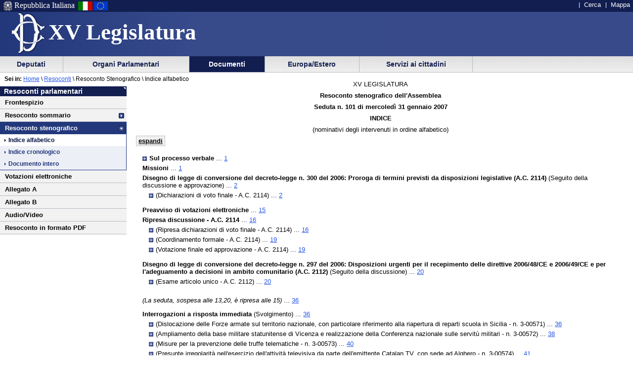

--- FILE ---
content_type: text/html
request_url: https://leg15.camera.it/resoconti/resoconto_seduta.asp?idSeduta=101&resoconto=stenografico&indice=alfabetico
body_size: 48928
content:
<!DOCTYPE html PUBLIC "-//W3C//DTD XHTML 1.0 Strict//EN"
    	"http://www.w3.org/TR/xhtml1/DTD/xhtml1-strict.dtd">


 	 	  	   	   	 		 		 		 		 	 		 		 		 		 		 	 		 		 		 		 		 	 		 	 		 	 	 	 	 	 	 	 	 	 	 	 	 		 





  




<html lang="it" xml:lang="it">
<head>





			<meta http-equiv="content-type" content="format=text/html; charset=windows-1252"/>
		
			<title> La Camera dei Deputati - XV legislatura - Documenti - Resoconti dell'Assemblea</title>
			<meta name="title" content=" La Camera dei Deputati - XV legislatura - Documenti - Resoconti dell'Assemblea" />
			
			<meta name="classificazione" content="La Camera dei Deputati - XV legislatura - Documenti - Resoconti dell'Assemblea" />
			
			<meta name="creator" content="La Camera dei Deputati" />
		
			<meta name="subject" content="La Camera dei Deputati - XV legislatura - Documenti - Resoconti dell'Assemblea" />
	
	<script src = "/javascript/prototype.js" type="text/javascript"></script>
	<script type="text/javascript"><!--  
		var sBasePath = '/';
		var sAppBancheDati = 'http://siserver.intra.camera.it/'
		var xmlMenu = '/servizio/8954/9431/xmlmenu.asp'	
		var sezioneAttiva = 'Albero_Documenti'
	//--></script>

	<script src = "/javascript/javascript.js" type="text/javascript"></script>
	 		<script src = "/javascript/menu.js" type="text/javascript"></script> 
	<!-- questo serve a valorizzare i campi hidden della frmConvocazioni nella
	pagina documentotesto.smt nella cartella corrente-->
    <script type="text/javascript"><!--
       function PopulateHiddenFields(selected_date)
       {
           //split selected_date in YYYY and MM
           var YYYY = selected_date.substr(0, 4);
           var MM = selected_date.substr(4, 6);
           
           //push the values in the hidden inputs value attribute
           document.getElementById('frmConvocazioni').elements['hResAnnoSel'].value = YYYY;
           document.getElementById('frmConvocazioni').elements['hResMeseSel'].value = MM;
           
           return true;
       }

       function getDateValue()
       {
           var selected_date = document.getElementById('frmConvocazioni').elements['slResAnnoMese'].value;
           PopulateHiddenFields(selected_date);    
       }
	//--></script>
 		 

	<link rel="stylesheet" media="print"  type="text/css" href="/cartellecomuni/leg15/css/StampaSecond.css"  />		
	<link rel="stylesheet" media="screen" type="text/css" href="/cartellecomuni/leg15/css/cssmenu.css" />	
	<link rel="stylesheet" media="screen" type="text/css" href="/cartellecomuni/leg15/css/main.css" />
	<link rel="stylesheet" media="screen" type="text/css" href="/cartellecomuni/leg15/css/second_page.css" />
	<link rel="stylesheet" media="screen" type="text/css" href="/cartellecomuni/leg15/css/MenuSx.css" />
		

	 		 		 		 			 
	
	<!--[if IE 7]>
	<link rel="stylesheet" media="screen" type="text/css" href = "/cartellecomuni/leg15/css/ie7.css" />
	<![endif]-->	

	
	
	<link rel="alternate" type="text/x-opml" title="OPML" href="/altresezionism/10219/rssopml.asp" />
	
	
</head>
<body id="Docesta">
<div id="contenuto">
<div id="intestazione">
	<div id="inteimgsx">
		<h1 id="intetitolo"><a href="/" title="Home page - XV Legislatura" >XV Legislatura</a></h1>
	</div>		
	<h2 class="hide">Sezione di navigazione</h2>
	<h3 class="jump">Menu di ausilio alla navigazione</h3>
	<p class="jump">
        <a title="Vai al Menu di navigazione principale" href="#mainmenu">Vai al Menu di navigazione principale</a>
    </p>
	<div id="headerSx">
		<img src="/img/default_page/imm_repubblicaita.gif" alt="Stemma della Repubblica Italiana"  title="Stemma della Repubblica Italiana" />
		<div>Repubblica Italiana</div>
		<img src="/img/default_page/imm_italiaflag.gif" alt="Bandiera Italia" title="Bandiera Italia" />
		<img src="/img/default_page/imm_europa_flag.gif" alt="Bandiera Europa" title="Bandiera Europa" />
	</div>
	<div id="gruppoTastiInt">
		<ul>	
			<!--<li><a href="/index.asp" title="Vai alla Homepage">Home</a></li>-->
			<li><a href = "http://cerca.camera.it/wai/frmAll.asp?basepath=leg15.camera.it" title="Vai alla pagina di ricerca semplice">Cerca</a></li>
			<!--<li><a href="/altresezionism/1568/documentotesto.asp" title="Vai alla pagina di invio mail e scrivi alla Camera">Scrivi</a></li>-->
			<li><a href="/altresezionism/7637/628/mappa.asp" title="Vai alla mappa del sito">Mappa</a></li>	
			<!--<li><a href="/altresezionism/7637/documentotesto.asp" title="Vai alla pagina di Aiuto alla navigazione">Aiuto</a></li>
			<li><a href="/altresezionism/10219/rssfeed.asp" title="Vai alla pagina dei Feed Rss"><span class="rss"><span class="rssOrange">RSS</span></span></a></li>-->	
		</ul>
	</div>	
</div>
<div class="clear"></div>
<!-- il codice seguente è stato tirato fuori dall'incMenu per personalizzare nella index il salto al contenuto -->
<div id="mainmenu">
	<h3 class="jump"> Menu di navigazione principale </h3>
	<a class="jump" href="#menusx" title="Vai al menu di sezione">Vai al menu di sezione</a>





 
 <div id="ContenitoreNav">   
 <ul id="nav"> 
  
		
 			<li id="Albero_Deputati" class="primoLivello"><a href = "/deputatism/sezione.asp" title="Scheda personale, statistiche, composizione della Camera, trattamento economico, elezioni XV legislatura, legislature precedenti.">&nbsp;Deputati&nbsp;</a></li> 
 
 
		
 			<li id="Albero_Organi" class="primoLivello"><a href = "/organiparlamentarism/sezione.asp" title="Ufficio di Presidenza, Collegio dei Questori, Gruppi Parlamentari, Conferenza Presidenti di Gruppo, l'Assemblea, le Commissioni, Parlamento in seduta comune.">&nbsp;Organi Parlamentari&nbsp;</a></li> 
 
 
		
 			<li id="Albero_Documenti" class="primoLivelloActive"><a href = "/docesta/sezione.asp" title="Progetti di legge, resoconti e documenti parlamentari, documentazioni degli uffici, banche dati.">&nbsp;Documenti&nbsp;</a></li> 
 
 
		
 			<li id="Albero_Europa" class="primoLivello"><a href = "/europ_rap_int/sezione.asp" title="Delegazioni parlamentari presso le Assemblee internazionali.">&nbsp;Europa/Estero&nbsp;</a></li> 
 
 
		
 			<li id="Albero_Servizi" class="primoLivello"><a href = "/serv_cittadini/sezione.asp" title="Piattaforma didattica sulla Costituzione italiana, iniziative ed eventi, Pubblicazioni divulgative.">&nbsp;Servizi ai cittadini&nbsp;</a></li> 
 
 
 </ul> 
 <div class="clear"></div> 
 </div> 

<div id="menusx">
<h3 class="hide"> Menu di sezione </h3>
<h4 class="jump"> </h4>
<a class="jump" href="#innerContentColumn" title="Vai al contenuto">Vai al contenuto</a>	
    <div id="innerLeftColumn">
		<h2>Resoconti parlamentari</h2> 
			<ul class="menuSinistra">
					
			 		<li >
						<a href="/resoconti/resoconto_copertina.asp?idSeduta=101&amp;resoconto=copertina_stenografico" title="">
							Frontespizio
						</a>
					</li>
					<!-- <li >
						<a href="/resoconti/resoconto_seduta.asp?idSeduta=101&amp;resoconto=gruppi_parlamentari" title="">
							Gruppi parlamentari
						</a>
					</li> -->
					
					<li class="padre" >
						<a href="/resoconti/resoconto_seduta.asp?idSeduta=101&amp;resoconto=sommario">
							Resoconto sommario
						</a> 
					</li> 
				
					<li class="padre" id="active">
						<span>
							Resoconto stenografico
						</span>
						<ul>
							<li class="active">
								<span>
								Indice alfabetico
								</span>
							</li>
							<li >
								<a href="/resoconti/resoconto_seduta.asp?idSeduta=101&amp;resoconto=stenografico&amp;indice=cronologico">
								Indice cronologico
								</a>
							</li>
							<li >
								<a href="/resoconti/resoconto_completo.asp?idSeduta=101&amp;resoconto=stenografico&amp;indice=completo&amp;tit=0">
								Documento intero
								</a>
							</li>							
						</ul>
						<!--a class="jump" href="#innerContentColumn" title="Vai al contenuto">Vai al contenuto</a-->
						
					</li>
				
					<li >
						<a href="/resoconti/resoconto_votazioni.asp?idSeduta=101&amp;resoconto=indice_votazioni" title="">
							Votazioni elettroniche
						</a>
					</li>	 
					<li >
						<a href="/resoconti/resoconto_allegato.asp?idSeduta=101&amp;resoconto=allegato_a" title="">
							Allegato A
						</a>
					</li>
					<li >
						<a href="/resoconti/resoconto_allegato.asp?idSeduta=101&amp;resoconto=allegato_b" title="">
							Allegato B
						</a>
					</li>
				
					<li><a href="/audiovideo/video.aspx?id=63639" title="">Audio/Video</a></li>	 
				
				
					<li><a href="/_dati/leg15/lavori/stenografici/sed101/SINTERO.pdf" title="">Resoconto in formato PDF</a></li>	 
				
				
				
			</ul>		
	</div>
</div>
<div id="contenuto_testo">
	<div id="position"><span id="seiin">Sei in:</span>&nbsp;<a href ="/"  title="Home page - Camera dei deputati">Home</a>&nbsp;\&nbsp;<a href="/docesta/312/14367/documentoesterno.asp">Resoconti</a></span> \ Resoconto Stenografico \ Indice alfabetico</div> 
		<div id="innerContentColumn"> 
		<h3 class="hide"> Inizio contenuto </h3>
			
		<p class="center">XV LEGISLATURA</p>
	<p class="centerBold">Resoconto stenografico dell'Assemblea</p>
<p class="centerBold">Seduta n. 101 di mercoledì 31 gennaio 2007</p>
<p class="centerBold">INDICE</p>
<p class="center">(nominativi degli intervenuti in ordine alfabetico)</p>
<div id="indice">
<ul>
<li>
<strong>Sul processo verbale</strong>
			...
			<a href="dettaglio_resoconto.asp?idSeduta=101&amp;resoconto=stenografico&amp;indice=alfabetico&amp;tit=00010&amp;fase=#sed0101.stenografico.tit00010">1</a>
<ul class="collapsable">
<li>PRESIDENTE 
			...
			<a href="dettaglio_resoconto.asp?idSeduta=101&amp;resoconto=stenografico&amp;indice=alfabetico&amp;tit=00010&amp;fase=#sed0101.stenografico.tit00010.int00020">1</a>
</li>
<li>LA MALFA Giorgio (Misto)
			...
			<a href="dettaglio_resoconto.asp?idSeduta=101&amp;resoconto=stenografico&amp;indice=alfabetico&amp;tit=00010&amp;fase=#sed0101.stenografico.tit00010.int00010">1</a>
</li>
</ul>
</li>
<li>
<strong>Missioni</strong>
			...
			<a href="dettaglio_resoconto.asp?idSeduta=101&amp;resoconto=stenografico&amp;indice=alfabetico&amp;tit=00020&amp;fase=#sed0101.stenografico.tit00020">1</a>
</li>
<li>
<strong>Disegno di legge di conversione del decreto-legge n. 300 del 2006: Proroga di termini previsti da disposizioni legislative (A.C. 2114)</strong> (Seguito della discussione e approvazione)
			...
			<a href="dettaglio_resoconto.asp?idSeduta=101&amp;resoconto=stenografico&amp;indice=alfabetico&amp;tit=00030&amp;fase=#sed0101.stenografico.tit00030">2</a>
<ul>
<li>(Dichiarazioni di voto finale - A.C. 2114)
			...
			<a href="dettaglio_resoconto.asp?idSeduta=101&amp;resoconto=stenografico&amp;indice=alfabetico&amp;tit=00030&amp;fase=00010#sed0101.stenografico.tit00030.sub00010">2</a>
<ul class="collapsable">
<li>PRESIDENTE 
			...
			<a href="dettaglio_resoconto.asp?idSeduta=101&amp;resoconto=stenografico&amp;indice=alfabetico&amp;tit=00030&amp;fase=00010#sed0101.stenografico.tit00030.sub00010.int00010">2</a>
</li>
<li>ADENTI Francesco (Pop-Udeur)
			...
			<a href="dettaglio_resoconto.asp?idSeduta=101&amp;resoconto=stenografico&amp;indice=alfabetico&amp;tit=00030&amp;fase=00010#sed0101.stenografico.tit00030.sub00010.int00080">5</a>
</li>
<li>BARANI Lucio (DC-PS)
			...
			<a href="dettaglio_resoconto.asp?idSeduta=101&amp;resoconto=stenografico&amp;indice=alfabetico&amp;tit=00030&amp;fase=00010#sed0101.stenografico.tit00030.sub00010.int00160">10</a>
</li>
<li>BENEDETTI VALENTINI Domenico (AN)
			...
			<a href="dettaglio_resoconto.asp?idSeduta=101&amp;resoconto=stenografico&amp;indice=alfabetico&amp;tit=00030&amp;fase=00010#sed0101.stenografico.tit00030.sub00010.int00060">4</a>
</li>
<li>BOATO Marco (Verdi)
			...
			<a href="dettaglio_resoconto.asp?idSeduta=101&amp;resoconto=stenografico&amp;indice=alfabetico&amp;tit=00030&amp;fase=00010#sed0101.stenografico.tit00030.sub00010.int00140">8</a>
</li>
<li>CIRIELLI Edmondo (AN)
			...
			<a href="dettaglio_resoconto.asp?idSeduta=101&amp;resoconto=stenografico&amp;indice=alfabetico&amp;tit=00030&amp;fase=00010#sed0101.stenografico.tit00030.sub00010.int00120">7</a>
</li>
<li>COTA Roberto (LNP)
			...
			<a href="dettaglio_resoconto.asp?idSeduta=101&amp;resoconto=stenografico&amp;indice=alfabetico&amp;tit=00030&amp;fase=00010#sed0101.stenografico.tit00030.sub00010.int00180">12</a>
</li>
<li>PIAZZA Angelo (RosanelPugno)
			...
			<a href="dettaglio_resoconto.asp?idSeduta=101&amp;resoconto=stenografico&amp;indice=alfabetico&amp;tit=00030&amp;fase=00010#sed0101.stenografico.tit00030.sub00010.int00100">6</a>
</li>
<li>RONCONI Maurizio (UDC)
			...
			<a href="dettaglio_resoconto.asp?idSeduta=101&amp;resoconto=stenografico&amp;indice=alfabetico&amp;tit=00030&amp;fase=00010#sed0101.stenografico.tit00030.sub00010.int00020">2</a>
</li>
<li>RUSSO Franco (RC-SE)
			...
			<a href="dettaglio_resoconto.asp?idSeduta=101&amp;resoconto=stenografico&amp;indice=alfabetico&amp;tit=00030&amp;fase=00010#sed0101.stenografico.tit00030.sub00010.int00200">13</a>
</li>
</ul>
</li>
</ul>
</li>
<li>
<strong>Preavviso di votazioni elettroniche</strong>
			...
			<a href="dettaglio_resoconto.asp?idSeduta=101&amp;resoconto=stenografico&amp;indice=alfabetico&amp;tit=00040&amp;fase=#sed0101.stenografico.tit00040">15</a>
</li>
<li>
<strong>Ripresa discussione - A.C. 2114</strong>
			...
			<a href="dettaglio_resoconto.asp?idSeduta=101&amp;resoconto=stenografico&amp;indice=alfabetico&amp;tit=00050&amp;fase=#sed0101.stenografico.tit00050">16</a>
<ul>
<li>(Ripresa dichiarazioni di voto finale - A.C. 2114)
			...
			<a href="dettaglio_resoconto.asp?idSeduta=101&amp;resoconto=stenografico&amp;indice=alfabetico&amp;tit=00050&amp;fase=00010#sed0101.stenografico.tit00050.sub00010">16</a>
<ul class="collapsable">
<li>PRESIDENTE 
			...
			<a href="dettaglio_resoconto.asp?idSeduta=101&amp;resoconto=stenografico&amp;indice=alfabetico&amp;tit=00050&amp;fase=00010#sed0101.stenografico.tit00050.sub00010.int00010">16</a>
</li>
<li>AMICI Sesa (Ulivo), <em>Relatore</em>
			...
			<a href="dettaglio_resoconto.asp?idSeduta=101&amp;resoconto=stenografico&amp;indice=alfabetico&amp;tit=00050&amp;fase=00010#sed0101.stenografico.tit00050.sub00010.int00100">19</a>
</li>
<li>BOSCETTO Gabriele (FI)
			...
			<a href="dettaglio_resoconto.asp?idSeduta=101&amp;resoconto=stenografico&amp;indice=alfabetico&amp;tit=00050&amp;fase=00010#sed0101.stenografico.tit00050.sub00010.int00020">16</a>
</li>
<li>FERRARI Pierangelo (Ulivo)
			...
			<a href="dettaglio_resoconto.asp?idSeduta=101&amp;resoconto=stenografico&amp;indice=alfabetico&amp;tit=00050&amp;fase=00010#sed0101.stenografico.tit00050.sub00010.int00060">17</a>
</li>
<li>MARINELLO Giuseppe Francesco Maria (FI)
			...
			<a href="dettaglio_resoconto.asp?idSeduta=101&amp;resoconto=stenografico&amp;indice=alfabetico&amp;tit=00050&amp;fase=00010#sed0101.stenografico.tit00050.sub00010.int00080">19</a>
</li>
</ul>
</li>
<li>(Coordinamento formale - A.C. 2114)
			...
			<a href="dettaglio_resoconto.asp?idSeduta=101&amp;resoconto=stenografico&amp;indice=alfabetico&amp;tit=00050&amp;fase=00020#sed0101.stenografico.tit00050.sub00020">19</a>
<ul class="collapsable">
<li>PRESIDENTE 
			...
			<a href="dettaglio_resoconto.asp?idSeduta=101&amp;resoconto=stenografico&amp;indice=alfabetico&amp;tit=00050&amp;fase=00020#sed0101.stenografico.tit00050.sub00020.int00010">19</a>
</li>
</ul>
</li>
<li>(Votazione finale ed approvazione - A.C. 2114)
			...
			<a href="dettaglio_resoconto.asp?idSeduta=101&amp;resoconto=stenografico&amp;indice=alfabetico&amp;tit=00050&amp;fase=00030#sed0101.stenografico.tit00050.sub00030">19</a>
<ul class="collapsable">
<li>PRESIDENTE 
			...
			<a href="dettaglio_resoconto.asp?idSeduta=101&amp;resoconto=stenografico&amp;indice=alfabetico&amp;tit=00050&amp;fase=00030#sed0101.stenografico.tit00050.sub00030.int00010">19</a>
</li>
</ul>
</li>
</ul>
</li>
<li>
<strong>Disegno di legge di conversione del decreto-legge n. 297 del 2006: Disposizioni urgenti per il recepimento delle direttive 2006/48/CE e 2006/49/CE e per l'adeguamento a decisioni in ambito comunitario (A.C. 2112)</strong> (Seguito della discussione)
			...
			<a href="dettaglio_resoconto.asp?idSeduta=101&amp;resoconto=stenografico&amp;indice=alfabetico&amp;tit=00060&amp;fase=#sed0101.stenografico.tit00060">20</a>
<ul>
<li>(Esame articolo unico - A.C. 2112)
			...
			<a href="dettaglio_resoconto.asp?idSeduta=101&amp;resoconto=stenografico&amp;indice=alfabetico&amp;tit=00060&amp;fase=00010#sed0101.stenografico.tit00060.sub00010">20</a>
<ul class="collapsable">
<li>PRESIDENTE 
			...
			<a href="dettaglio_resoconto.asp?idSeduta=101&amp;resoconto=stenografico&amp;indice=alfabetico&amp;tit=00060&amp;fase=00010#sed0101.stenografico.tit00060.sub00010.int00010">20</a>
<a href="dettaglio_resoconto.asp?idSeduta=101&amp;resoconto=stenografico&amp;indice=alfabetico&amp;tit=00060&amp;fase=00010#sed0101.stenografico.tit00060.sub00010.int00200">24</a>
</li>
<li>BONELLI Angelo (Verdi)
			...
			<a href="dettaglio_resoconto.asp?idSeduta=101&amp;resoconto=stenografico&amp;indice=alfabetico&amp;tit=00060&amp;fase=00010#sed0101.stenografico.tit00060.sub00010.int00020">22</a>
</li>
<li>CONTE Gianfranco (FI)
			...
			<a href="dettaglio_resoconto.asp?idSeduta=101&amp;resoconto=stenografico&amp;indice=alfabetico&amp;tit=00060&amp;fase=00010#sed0101.stenografico.tit00060.sub00010.int00140">23</a>
</li>
<li>FUGATTI Maurizio (LNP)
			...
			<a href="dettaglio_resoconto.asp?idSeduta=101&amp;resoconto=stenografico&amp;indice=alfabetico&amp;tit=00060&amp;fase=00010#sed0101.stenografico.tit00060.sub00010.int00050">22</a>
</li>
<li>GERMONTANI Maria Ida (AN)
			...
			<a href="dettaglio_resoconto.asp?idSeduta=101&amp;resoconto=stenografico&amp;indice=alfabetico&amp;tit=00060&amp;fase=00010#sed0101.stenografico.tit00060.sub00010.int00170">23</a>
</li>
<li>LEDDI MAIOLA Maria (Ulivo), <em>Relatore</em>
			...
			<a href="dettaglio_resoconto.asp?idSeduta=101&amp;resoconto=stenografico&amp;indice=alfabetico&amp;tit=00060&amp;fase=00010#sed0101.stenografico.tit00060.sub00010.int00110">23</a>
</li>
<li>
<em class="avviso">(La seduta, sospesa alle 11,30, è ripresa alle 12,15)</em>
			...
			<a href="dettaglio_resoconto.asp?idSeduta=101&amp;resoconto=stenografico&amp;indice=alfabetico&amp;tit=00060&amp;fase=#sed0101.stenografico.avv00030">24</a>
</li>
<li>PRESIDENTE 
			...
			<a href="dettaglio_resoconto.asp?idSeduta=101&amp;resoconto=stenografico&amp;indice=alfabetico&amp;tit=00060&amp;fase=00010#sed0101.stenografico.tit00060.sub00010.int00200">24</a>
</li>
<li>ALLASIA Stefano (LNP)
			...
			<a href="dettaglio_resoconto.asp?idSeduta=101&amp;resoconto=stenografico&amp;indice=alfabetico&amp;tit=00060&amp;fase=00010#sed0101.stenografico.tit00060.sub00010.int00320">27</a>
</li>
<li>CERONI Remigio (FI)
			...
			<a href="dettaglio_resoconto.asp?idSeduta=101&amp;resoconto=stenografico&amp;indice=alfabetico&amp;tit=00060&amp;fase=00010#sed0101.stenografico.tit00060.sub00010.int00280">25</a>
</li>
<li>D'AGRÒ Luigi (UDC)
			...
			<a href="dettaglio_resoconto.asp?idSeduta=101&amp;resoconto=stenografico&amp;indice=alfabetico&amp;tit=00060&amp;fase=00010#sed0101.stenografico.tit00060.sub00010.int00420">32</a>
</li>
<li>FASOLINO Gaetano (FI)
			...
			<a href="dettaglio_resoconto.asp?idSeduta=101&amp;resoconto=stenografico&amp;indice=alfabetico&amp;tit=00060&amp;fase=00010#sed0101.stenografico.tit00060.sub00010.int00260">24</a>
</li>
<li>FRANCESCATO Grazia (Verdi)
			...
			<a href="dettaglio_resoconto.asp?idSeduta=101&amp;resoconto=stenografico&amp;indice=alfabetico&amp;tit=00060&amp;fase=00010#sed0101.stenografico.tit00060.sub00010.int00460">35</a>
</li>
<li>GOISIS Paola (LNP)
			...
			<a href="dettaglio_resoconto.asp?idSeduta=101&amp;resoconto=stenografico&amp;indice=alfabetico&amp;tit=00060&amp;fase=00010#sed0101.stenografico.tit00060.sub00010.int00360">30</a>
</li>
<li>LEDDI MAIOLA Maria (Ulivo), <em>Relatore</em>
			...
			<a href="dettaglio_resoconto.asp?idSeduta=101&amp;resoconto=stenografico&amp;indice=alfabetico&amp;tit=00060&amp;fase=00010#sed0101.stenografico.tit00060.sub00010.int00480">35</a>
<a href="dettaglio_resoconto.asp?idSeduta=101&amp;resoconto=stenografico&amp;indice=alfabetico&amp;tit=00060&amp;fase=00010#sed0101.stenografico.tit00060.sub00010.int00500">36</a>
</li>
<li>LETTIERI Mario, <em>Sottosegretario per l'economia e le finanze</em>
			...
			<a href="dettaglio_resoconto.asp?idSeduta=101&amp;resoconto=stenografico&amp;indice=alfabetico&amp;tit=00060&amp;fase=00010#sed0101.stenografico.tit00060.sub00010.int00520">36</a>
</li>
<li>MARINELLO Giuseppe Francesco Maria (FI)
			...
			<a href="dettaglio_resoconto.asp?idSeduta=101&amp;resoconto=stenografico&amp;indice=alfabetico&amp;tit=00060&amp;fase=00010#sed0101.stenografico.tit00060.sub00010.int00300">25</a>
</li>
<li>MELLANO Bruno (RosanelPugno)
			...
			<a href="dettaglio_resoconto.asp?idSeduta=101&amp;resoconto=stenografico&amp;indice=alfabetico&amp;tit=00060&amp;fase=00010#sed0101.stenografico.tit00060.sub00010.int00440">33</a>
</li>
<li>PEPE Antonio (AN)
			...
			<a href="dettaglio_resoconto.asp?idSeduta=101&amp;resoconto=stenografico&amp;indice=alfabetico&amp;tit=00060&amp;fase=00010#sed0101.stenografico.tit00060.sub00010.int00340">28</a>
</li>
<li>ROMELE Giuseppe (FI)
			...
			<a href="dettaglio_resoconto.asp?idSeduta=101&amp;resoconto=stenografico&amp;indice=alfabetico&amp;tit=00060&amp;fase=00010#sed0101.stenografico.tit00060.sub00010.int00380">31</a>
</li>
<li>SILIQUINI Maria Grazia (AN)
			...
			<a href="dettaglio_resoconto.asp?idSeduta=101&amp;resoconto=stenografico&amp;indice=alfabetico&amp;tit=00060&amp;fase=00010#sed0101.stenografico.tit00060.sub00010.int00400">31</a>
</li>
</ul>
</li>
</ul>
</li>
<li>
<em class="avviso">(La seduta, sospesa alle 13,20, è ripresa alle 15)</em>
			...
			<a href="dettaglio_resoconto.asp?idSeduta=101&amp;resoconto=stenografico&amp;indice=alfabetico&amp;tit=00060&amp;fase=#sed0101.stenografico.avv00050">36</a>
</li>
<li>
<strong>Interrogazioni a risposta immediata</strong> (Svolgimento)
			...
			<a href="dettaglio_resoconto.asp?idSeduta=101&amp;resoconto=stenografico&amp;indice=alfabetico&amp;tit=00070&amp;fase=#sed0101.stenografico.tit00070">36</a>
<ul>
<li>(Dislocazione delle Forze armate sul territorio nazionale, con particolare riferimento alla riapertura di reparti scuola in Sicilia - n. 3-00571)
			...
			<a href="dettaglio_resoconto.asp?idSeduta=101&amp;resoconto=stenografico&amp;indice=alfabetico&amp;tit=00070&amp;fase=00010#sed0101.stenografico.tit00070.sub00010">36</a>
<ul class="collapsable">
<li>LO MONTE Carmelo (Misto-MpA)
			...
			<a href="dettaglio_resoconto.asp?idSeduta=101&amp;resoconto=stenografico&amp;indice=alfabetico&amp;tit=00070&amp;fase=00010#sed0101.stenografico.tit00070.sub00010.int00020">37</a>
<a href="dettaglio_resoconto.asp?idSeduta=101&amp;resoconto=stenografico&amp;indice=alfabetico&amp;tit=00070&amp;fase=00010#sed0101.stenografico.tit00070.sub00010.int00080">38</a>
</li>
<li>SANTAGATA Giulio, <em>Ministro per l'attuazione del programma di Governo</em>
			...
			<a href="dettaglio_resoconto.asp?idSeduta=101&amp;resoconto=stenografico&amp;indice=alfabetico&amp;tit=00070&amp;fase=00010#sed0101.stenografico.tit00070.sub00010.int00040">37</a>
</li>
</ul>
</li>
<li>(Ampliamento della base militare statunitense di Vicenza e realizzazione della Conferenza nazionale sulle servitù militari - n. 3-00572)
			...
			<a href="dettaglio_resoconto.asp?idSeduta=101&amp;resoconto=stenografico&amp;indice=alfabetico&amp;tit=00070&amp;fase=00020#sed0101.stenografico.tit00070.sub00020">38</a>
<ul class="collapsable">
<li>DE ZULUETA Tana (Verdi)
			...
			<a href="dettaglio_resoconto.asp?idSeduta=101&amp;resoconto=stenografico&amp;indice=alfabetico&amp;tit=00070&amp;fase=00020#sed0101.stenografico.tit00070.sub00020.int00020">38</a>
</li>
<li>SANTAGATA Giulio, <em>Ministro per l'attuazione del programma di Governo</em>
			...
			<a href="dettaglio_resoconto.asp?idSeduta=101&amp;resoconto=stenografico&amp;indice=alfabetico&amp;tit=00070&amp;fase=00020#sed0101.stenografico.tit00070.sub00020.int00040">39</a>
</li>
<li>ZANELLA Luana (Verdi)
			...
			<a href="dettaglio_resoconto.asp?idSeduta=101&amp;resoconto=stenografico&amp;indice=alfabetico&amp;tit=00070&amp;fase=00020#sed0101.stenografico.tit00070.sub00020.int00060">39</a>
</li>
</ul>
</li>
<li>(Misure per la prevenzione delle truffe telematiche - n. 3-00573)
			...
			<a href="dettaglio_resoconto.asp?idSeduta=101&amp;resoconto=stenografico&amp;indice=alfabetico&amp;tit=00070&amp;fase=00030#sed0101.stenografico.tit00070.sub00030">40</a>
<ul class="collapsable">
<li>GENTILONI SILVERI Paolo, <em>Ministro delle comunicazioni</em>
			...
			<a href="dettaglio_resoconto.asp?idSeduta=101&amp;resoconto=stenografico&amp;indice=alfabetico&amp;tit=00070&amp;fase=00030#sed0101.stenografico.tit00070.sub00030.int00040">40</a>
</li>
<li>NARDI Massimo (DC-PS)
			...
			<a href="dettaglio_resoconto.asp?idSeduta=101&amp;resoconto=stenografico&amp;indice=alfabetico&amp;tit=00070&amp;fase=00030#sed0101.stenografico.tit00070.sub00030.int00020">40</a>
<a href="dettaglio_resoconto.asp?idSeduta=101&amp;resoconto=stenografico&amp;indice=alfabetico&amp;tit=00070&amp;fase=00030#sed0101.stenografico.tit00070.sub00030.int00060">41</a>
</li>
</ul>
</li>
<li>(Presunte irregolarità nell'esercizio dell'attività televisiva da parte dell'emittente Catalan TV, con sede ad Alghero - n. 3-00574)
			...
			<a href="dettaglio_resoconto.asp?idSeduta=101&amp;resoconto=stenografico&amp;indice=alfabetico&amp;tit=00070&amp;fase=00040#sed0101.stenografico.tit00070.sub00040">41</a>
<ul class="collapsable">
<li>GENTILONI SILVERI Paolo, <em>Ministro delle comunicazioni</em>
			...
			<a href="dettaglio_resoconto.asp?idSeduta=101&amp;resoconto=stenografico&amp;indice=alfabetico&amp;tit=00070&amp;fase=00040#sed0101.stenografico.tit00070.sub00040.int00040">42</a>
</li>
<li>VACCA Elias (Com.It)
			...
			<a href="dettaglio_resoconto.asp?idSeduta=101&amp;resoconto=stenografico&amp;indice=alfabetico&amp;tit=00070&amp;fase=00040#sed0101.stenografico.tit00070.sub00040.int00020">41</a>
<a href="dettaglio_resoconto.asp?idSeduta=101&amp;resoconto=stenografico&amp;indice=alfabetico&amp;tit=00070&amp;fase=00040#sed0101.stenografico.tit00070.sub00040.int00060">42</a>
</li>
</ul>
</li>
<li>(Limiti in materia di pubblicità nei programmi televisivi e di telepromozioni - n. 3-00575)
			...
			<a href="dettaglio_resoconto.asp?idSeduta=101&amp;resoconto=stenografico&amp;indice=alfabetico&amp;tit=00070&amp;fase=00050#sed0101.stenografico.tit00070.sub00050">43</a>
<ul class="collapsable">
<li>GENTILONI SILVERI Paolo, <em>Ministro delle comunicazioni</em>
			...
			<a href="dettaglio_resoconto.asp?idSeduta=101&amp;resoconto=stenografico&amp;indice=alfabetico&amp;tit=00070&amp;fase=00050#sed0101.stenografico.tit00070.sub00050.int00040">43</a>
</li>
<li>MORRI Fabrizio (Ulivo)
			...
			<a href="dettaglio_resoconto.asp?idSeduta=101&amp;resoconto=stenografico&amp;indice=alfabetico&amp;tit=00070&amp;fase=00050#sed0101.stenografico.tit00070.sub00050.int00060">44</a>
</li>
<li>ZACCARIA Roberto (Ulivo)
			...
			<a href="dettaglio_resoconto.asp?idSeduta=101&amp;resoconto=stenografico&amp;indice=alfabetico&amp;tit=00070&amp;fase=00050#sed0101.stenografico.tit00070.sub00050.int00020">43</a>
</li>
</ul>
</li>
<li>(Scelte aziendali delle Poste Italiane Spa in relazione all'utilizzo di lavoratori precari - n. 3-00576)
			...
			<a href="dettaglio_resoconto.asp?idSeduta=101&amp;resoconto=stenografico&amp;indice=alfabetico&amp;tit=00070&amp;fase=00060#sed0101.stenografico.tit00070.sub00060">44</a>
<ul class="collapsable">
<li>GENTILONI SILVERI Paolo, <em>Ministro delle comunicazioni</em>
			...
			<a href="dettaglio_resoconto.asp?idSeduta=101&amp;resoconto=stenografico&amp;indice=alfabetico&amp;tit=00070&amp;fase=00060#sed0101.stenografico.tit00070.sub00060.int00040">45</a>
</li>
<li>ZIPPONI Maurizio (RC-SE)
			...
			<a href="dettaglio_resoconto.asp?idSeduta=101&amp;resoconto=stenografico&amp;indice=alfabetico&amp;tit=00070&amp;fase=00060#sed0101.stenografico.tit00070.sub00060.int00020">44</a>
<a href="dettaglio_resoconto.asp?idSeduta=101&amp;resoconto=stenografico&amp;indice=alfabetico&amp;tit=00070&amp;fase=00060#sed0101.stenografico.tit00070.sub00060.int00100">46</a>
</li>
</ul>
</li>
<li>(Attuazione della normativa in materia di acquisto di manufatti e beni prodotti con materiale riciclato da parte degli uffici e degli enti pubblici - n. 3-00577)
			...
			<a href="dettaglio_resoconto.asp?idSeduta=101&amp;resoconto=stenografico&amp;indice=alfabetico&amp;tit=00070&amp;fase=00070#sed0101.stenografico.tit00070.sub00070">46</a>
<ul class="collapsable">
<li>CHITI Vannino, <em>Ministro per i rapporti con il Parlamento e le riforme istituzionali</em>
			...
			<a href="dettaglio_resoconto.asp?idSeduta=101&amp;resoconto=stenografico&amp;indice=alfabetico&amp;tit=00070&amp;fase=00070#sed0101.stenografico.tit00070.sub00070.int00060">47</a>
</li>
<li>PIAZZA Angelo (RosanelPugno)
			...
			<a href="dettaglio_resoconto.asp?idSeduta=101&amp;resoconto=stenografico&amp;indice=alfabetico&amp;tit=00070&amp;fase=00070#sed0101.stenografico.tit00070.sub00070.int00020">46</a>
<a href="dettaglio_resoconto.asp?idSeduta=101&amp;resoconto=stenografico&amp;indice=alfabetico&amp;tit=00070&amp;fase=00070#sed0101.stenografico.tit00070.sub00070.int00040">47</a>
</li>
</ul>
</li>
<li>(Intenzioni del Governo in merito alla deindustrializzazione e al rilancio del polo chimico di Priolo-Siracusa - n. 3-00578)
			...
			<a href="dettaglio_resoconto.asp?idSeduta=101&amp;resoconto=stenografico&amp;indice=alfabetico&amp;tit=00070&amp;fase=00080#sed0101.stenografico.tit00070.sub00080">47</a>
<ul class="collapsable">
<li>CHITI Vannino, <em>Ministro per i rapporti con il Parlamento e le riforme istituzionali</em>
			...
			<a href="dettaglio_resoconto.asp?idSeduta=101&amp;resoconto=stenografico&amp;indice=alfabetico&amp;tit=00070&amp;fase=00080#sed0101.stenografico.tit00070.sub00080.int00040">48</a>
</li>
<li>PRESTIGIACOMO Stefania (FI)
			...
			<a href="dettaglio_resoconto.asp?idSeduta=101&amp;resoconto=stenografico&amp;indice=alfabetico&amp;tit=00070&amp;fase=00080#sed0101.stenografico.tit00070.sub00080.int00020">48</a>
</li>
</ul>
</li>
<li>(Iniziative a favore degli acquirenti delle case INPDAP del complesso immobiliare sito in Roma, via Montecassiano n. 78 - n. 3-00579)
			...
			<a href="dettaglio_resoconto.asp?idSeduta=101&amp;resoconto=stenografico&amp;indice=alfabetico&amp;tit=00070&amp;fase=00090#sed0101.stenografico.tit00070.sub00090">49</a>
<ul class="collapsable">
<li>DAMIANO Cesare, <em>Ministro del lavoro e della previdenza sociale</em>
			...
			<a href="dettaglio_resoconto.asp?idSeduta=101&amp;resoconto=stenografico&amp;indice=alfabetico&amp;tit=00070&amp;fase=00090#sed0101.stenografico.tit00070.sub00090.int00040">50</a>
</li>
<li>PEDICA Stefano (IdV)
			...
			<a href="dettaglio_resoconto.asp?idSeduta=101&amp;resoconto=stenografico&amp;indice=alfabetico&amp;tit=00070&amp;fase=00090#sed0101.stenografico.tit00070.sub00090.int00020">49</a>
<a href="dettaglio_resoconto.asp?idSeduta=101&amp;resoconto=stenografico&amp;indice=alfabetico&amp;tit=00070&amp;fase=00090#sed0101.stenografico.tit00070.sub00090.int00060">50</a>
</li>
</ul>
</li>
<li>(Iniziative per realizzare condizioni di lavoro più flessibili al fine di conciliare il lavoro con la cura e l'educazione dei figli - n. 3-00580)
			...
			<a href="dettaglio_resoconto.asp?idSeduta=101&amp;resoconto=stenografico&amp;indice=alfabetico&amp;tit=00070&amp;fase=00100#sed0101.stenografico.tit00070.sub00100">51</a>
<ul class="collapsable">
<li>DAMIANO Cesare, <em>Ministro del lavoro e della previdenza sociale</em>
			...
			<a href="dettaglio_resoconto.asp?idSeduta=101&amp;resoconto=stenografico&amp;indice=alfabetico&amp;tit=00070&amp;fase=00100#sed0101.stenografico.tit00070.sub00100.int00040">51</a>
</li>
<li>FORMISANO Anna Teresa (UDC)
			...
			<a href="dettaglio_resoconto.asp?idSeduta=101&amp;resoconto=stenografico&amp;indice=alfabetico&amp;tit=00070&amp;fase=00100#sed0101.stenografico.tit00070.sub00100.int00020">51</a>
<a href="dettaglio_resoconto.asp?idSeduta=101&amp;resoconto=stenografico&amp;indice=alfabetico&amp;tit=00070&amp;fase=00100#sed0101.stenografico.tit00070.sub00100.int00060">52</a>
</li>
</ul>
</li>
<li>(Sospensione del progetto di costruzione dell'acquedotto denominato "Galleria Pavoncelli-bis" tra la Campania e la Puglia - n. 3-00581)
			...
			<a href="dettaglio_resoconto.asp?idSeduta=101&amp;resoconto=stenografico&amp;indice=alfabetico&amp;tit=00070&amp;fase=00110#sed0101.stenografico.tit00070.sub00110">53</a>
<ul class="collapsable">
<li>DI PIETRO Antonio, <em>Ministro delle infrastrutture</em>
			...
			<a href="dettaglio_resoconto.asp?idSeduta=101&amp;resoconto=stenografico&amp;indice=alfabetico&amp;tit=00070&amp;fase=00110#sed0101.stenografico.tit00070.sub00110.int00040">53</a>
</li>
<li>GIUDITTA Pasqualino (Pop-Udeur)
			...
			<a href="dettaglio_resoconto.asp?idSeduta=101&amp;resoconto=stenografico&amp;indice=alfabetico&amp;tit=00070&amp;fase=00110#sed0101.stenografico.tit00070.sub00110.int00020">53</a>
<a href="dettaglio_resoconto.asp?idSeduta=101&amp;resoconto=stenografico&amp;indice=alfabetico&amp;tit=00070&amp;fase=00110#sed0101.stenografico.tit00070.sub00110.int00100">54</a>
</li>
</ul>
</li>
<li>(Iniziative per garantire la centralità dell'aeroporto di Malpensa nel quadro delle reti infrastrutturali europee - n. 3-00582)
			...
			<a href="dettaglio_resoconto.asp?idSeduta=101&amp;resoconto=stenografico&amp;indice=alfabetico&amp;tit=00070&amp;fase=00120#sed0101.stenografico.tit00070.sub00120">54</a>
<ul class="collapsable">
<li>DI PIETRO Antonio, <em>Ministro delle infrastrutture</em>
			...
			<a href="dettaglio_resoconto.asp?idSeduta=101&amp;resoconto=stenografico&amp;indice=alfabetico&amp;tit=00070&amp;fase=00120#sed0101.stenografico.tit00070.sub00120.int00040">54</a>
</li>
<li>GIBELLI Andrea (LNP)
			...
			<a href="dettaglio_resoconto.asp?idSeduta=101&amp;resoconto=stenografico&amp;indice=alfabetico&amp;tit=00070&amp;fase=00120#sed0101.stenografico.tit00070.sub00120.int00020">54</a>
<a href="dettaglio_resoconto.asp?idSeduta=101&amp;resoconto=stenografico&amp;indice=alfabetico&amp;tit=00070&amp;fase=00120#sed0101.stenografico.tit00070.sub00120.int00080">55</a>
</li>
</ul>
</li>
<li>(Recenti misure in materia di liberalizzazioni e revoca di concessioni della TAV Spa relative a tratte ad "alta velocità" - n. 3-00583)
			...
			<a href="dettaglio_resoconto.asp?idSeduta=101&amp;resoconto=stenografico&amp;indice=alfabetico&amp;tit=00070&amp;fase=00130#sed0101.stenografico.tit00070.sub00130">56</a>
<ul class="collapsable">
<li>CONTENTO Manlio (AN)
			...
			<a href="dettaglio_resoconto.asp?idSeduta=101&amp;resoconto=stenografico&amp;indice=alfabetico&amp;tit=00070&amp;fase=00130#sed0101.stenografico.tit00070.sub00130.int00020">56</a>
<a href="dettaglio_resoconto.asp?idSeduta=101&amp;resoconto=stenografico&amp;indice=alfabetico&amp;tit=00070&amp;fase=00130#sed0101.stenografico.tit00070.sub00130.int00060">57</a>
</li>
<li>DI PIETRO Antonio, <em>Ministro delle infrastrutture</em>
			...
			<a href="dettaglio_resoconto.asp?idSeduta=101&amp;resoconto=stenografico&amp;indice=alfabetico&amp;tit=00070&amp;fase=00130#sed0101.stenografico.tit00070.sub00130.int00040">56</a>
</li>
</ul>
</li>
</ul>
</li>
<li>
<em class="avviso">(La seduta, sospesa alle 16,30, è ripresa alle 16,45)</em>
			...
			<a href="dettaglio_resoconto.asp?idSeduta=101&amp;resoconto=stenografico&amp;indice=alfabetico&amp;tit=00070&amp;fase=#sed0101.stenografico.avv00060">57</a>
</li>
<li>
<strong>Missioni</strong> (Alla ripresa pomeridiana)
			...
			<a href="dettaglio_resoconto.asp?idSeduta=101&amp;resoconto=stenografico&amp;indice=alfabetico&amp;tit=00080&amp;fase=#sed0101.stenografico.tit00080">57</a>
</li>
<li>
<strong>Ripresa discussione - A.C. 2114</strong>
			...
			<a href="dettaglio_resoconto.asp?idSeduta=101&amp;resoconto=stenografico&amp;indice=alfabetico&amp;tit=00090&amp;fase=#sed0101.stenografico.tit00090">58</a>
<ul class="collapsable">
<li>PRESIDENTE 
			...
			<a href="dettaglio_resoconto.asp?idSeduta=101&amp;resoconto=stenografico&amp;indice=alfabetico&amp;tit=00090&amp;fase=#sed0101.stenografico.tit00090.int00010">58</a>
</li>
<li>GIACHETTI Roberto (Ulivo)
			...
			<a href="dettaglio_resoconto.asp?idSeduta=101&amp;resoconto=stenografico&amp;indice=alfabetico&amp;tit=00090&amp;fase=#sed0101.stenografico.tit00090.int00080">59</a>
</li>
<li>LEDDI MAIOLA Maria (Ulivo), <em>Relatore</em>
			...
			<a href="dettaglio_resoconto.asp?idSeduta=101&amp;resoconto=stenografico&amp;indice=alfabetico&amp;tit=00090&amp;fase=#sed0101.stenografico.tit00090.int00060">59</a>
</li>
<li>LEONE Antonio (FI)
			...
			<a href="dettaglio_resoconto.asp?idSeduta=101&amp;resoconto=stenografico&amp;indice=alfabetico&amp;tit=00090&amp;fase=#sed0101.stenografico.tit00090.int00020">58</a>
</li>
</ul>
</li>
<li>
<strong>Mozioni Volontè ed altri n. 1-00071 (Nuova formulazione), Bertolini ed altri n. 1-00073, Fabris ed altri n. 1-00075, Maroni ed altri n. 1-00077, Villetti ed altri n. 1-00078, Bonelli ed altri n. 1-00080, Migliore ed altri n. 1-00081, Del Bue ed altri n. 1-00082, La Russa ed altri n. 1-00084 e Franceschini ed altri n. 1-00087 in tema di famiglia</strong> (Seguito della discussione)
			...
			<a href="dettaglio_resoconto.asp?idSeduta=101&amp;resoconto=stenografico&amp;indice=alfabetico&amp;tit=00100&amp;fase=#sed0101.stenografico.tit00100">59</a>
<ul>
<li>(Intervento e parere del Governo)
			...
			<a href="dettaglio_resoconto.asp?idSeduta=101&amp;resoconto=stenografico&amp;indice=alfabetico&amp;tit=00100&amp;fase=00010#sed0101.stenografico.tit00100.sub00010">60</a>
<ul class="collapsable">
<li>PRESIDENTE 
			...
			<a href="dettaglio_resoconto.asp?idSeduta=101&amp;resoconto=stenografico&amp;indice=alfabetico&amp;tit=00100&amp;fase=00010#sed0101.stenografico.tit00100.sub00010.int00010">60</a>
</li>
<li>BINDI Rosy, <em>Ministro per le politiche per la famiglia</em>
			...
			<a href="dettaglio_resoconto.asp?idSeduta=101&amp;resoconto=stenografico&amp;indice=alfabetico&amp;tit=00100&amp;fase=00010#sed0101.stenografico.tit00100.sub00010.int00020">60</a>
</li>
</ul>
</li>
<li>(Dichiarazioni di voto)
			...
			<a href="dettaglio_resoconto.asp?idSeduta=101&amp;resoconto=stenografico&amp;indice=alfabetico&amp;tit=00100&amp;fase=00020#sed0101.stenografico.tit00100.sub00020">63</a>
<ul class="collapsable">
<li>PRESIDENTE 
			...
			<a href="dettaglio_resoconto.asp?idSeduta=101&amp;resoconto=stenografico&amp;indice=alfabetico&amp;tit=00100&amp;fase=00020#sed0101.stenografico.tit00100.sub00020.int00010">63</a>
</li>
<li>BELLILLO Katia (Com.It)
			...
			<a href="dettaglio_resoconto.asp?idSeduta=101&amp;resoconto=stenografico&amp;indice=alfabetico&amp;tit=00100&amp;fase=00020#sed0101.stenografico.tit00100.sub00020.int00150">70</a>
</li>
<li>BEZZI Giacomo (Misto-Min.ling.)
			...
			<a href="dettaglio_resoconto.asp?idSeduta=101&amp;resoconto=stenografico&amp;indice=alfabetico&amp;tit=00100&amp;fase=00020#sed0101.stenografico.tit00100.sub00020.int00020">63</a>
</li>
<li>BONDI Sandro (FI)
			...
			<a href="dettaglio_resoconto.asp?idSeduta=101&amp;resoconto=stenografico&amp;indice=alfabetico&amp;tit=00100&amp;fase=00020#sed0101.stenografico.tit00100.sub00020.int00740">85</a>
</li>
<li>BONELLI Angelo (Verdi)
			...
			<a href="dettaglio_resoconto.asp?idSeduta=101&amp;resoconto=stenografico&amp;indice=alfabetico&amp;tit=00100&amp;fase=00020#sed0101.stenografico.tit00100.sub00020.int00130">69</a>
</li>
<li>BRUGGER Siegfried (Misto-Min.ling.)
			...
			<a href="dettaglio_resoconto.asp?idSeduta=101&amp;resoconto=stenografico&amp;indice=alfabetico&amp;tit=00100&amp;fase=00020#sed0101.stenografico.tit00100.sub00020.int00040">64</a>
</li>
<li>DEL BUE Mauro (DC-PS)
			...
			<a href="dettaglio_resoconto.asp?idSeduta=101&amp;resoconto=stenografico&amp;indice=alfabetico&amp;tit=00100&amp;fase=00020#sed0101.stenografico.tit00100.sub00020.int00060">64</a>
</li>
<li>DONADI Massimo (IdV)
			...
			<a href="dettaglio_resoconto.asp?idSeduta=101&amp;resoconto=stenografico&amp;indice=alfabetico&amp;tit=00100&amp;fase=00020#sed0101.stenografico.tit00100.sub00020.int00350">74</a>
</li>
<li>FABRIS Mauro (Pop-Udeur)
			...
			<a href="dettaglio_resoconto.asp?idSeduta=101&amp;resoconto=stenografico&amp;indice=alfabetico&amp;tit=00100&amp;fase=00020#sed0101.stenografico.tit00100.sub00020.int00110">67</a>
</li>
<li>GAMBA Pierfrancesco Emilio Romano (AN)
			...
			<a href="dettaglio_resoconto.asp?idSeduta=101&amp;resoconto=stenografico&amp;indice=alfabetico&amp;tit=00100&amp;fase=00020#sed0101.stenografico.tit00100.sub00020.int00930">91</a>
</li>
<li>LA MALFA Giorgio (Misto)
			...
			<a href="dettaglio_resoconto.asp?idSeduta=101&amp;resoconto=stenografico&amp;indice=alfabetico&amp;tit=00100&amp;fase=00020#sed0101.stenografico.tit00100.sub00020.int00820">88</a>
</li>
<li>LA RUSSA Ignazio (AN)
			...
			<a href="dettaglio_resoconto.asp?idSeduta=101&amp;resoconto=stenografico&amp;indice=alfabetico&amp;tit=00100&amp;fase=00020#sed0101.stenografico.tit00100.sub00020.int00660">82</a>
</li>
<li>LUCÀ Mimmo (Ulivo)
			...
			<a href="dettaglio_resoconto.asp?idSeduta=101&amp;resoconto=stenografico&amp;indice=alfabetico&amp;tit=00100&amp;fase=00020#sed0101.stenografico.tit00100.sub00020.int00780">87</a>
</li>
<li>LUSSANA Carolina (LNP)
			...
			<a href="dettaglio_resoconto.asp?idSeduta=101&amp;resoconto=stenografico&amp;indice=alfabetico&amp;tit=00100&amp;fase=00020#sed0101.stenografico.tit00100.sub00020.int00450">75</a>
</li>
<li>MIGLIORE Gennaro (RC-SE)
			...
			<a href="dettaglio_resoconto.asp?idSeduta=101&amp;resoconto=stenografico&amp;indice=alfabetico&amp;tit=00100&amp;fase=00020#sed0101.stenografico.tit00100.sub00020.int00620">80</a>
</li>
<li>VILLETTI Roberto (RosanelPugno)
			...
			<a href="dettaglio_resoconto.asp?idSeduta=101&amp;resoconto=stenografico&amp;indice=alfabetico&amp;tit=00100&amp;fase=00020#sed0101.stenografico.tit00100.sub00020.int00210">72</a>
</li>
<li>VOLONTÈ Luca (UDC)
			...
			<a href="dettaglio_resoconto.asp?idSeduta=101&amp;resoconto=stenografico&amp;indice=alfabetico&amp;tit=00100&amp;fase=00020#sed0101.stenografico.tit00100.sub00020.int00560">78</a>
</li>
</ul>
</li>
</ul>
</li>
<li>
<strong>Disegno di legge di ratifica: Convenzione sulla protezione e la promozione delle diversità delle espressioni culturali - (A.C. 2081)</strong> (<em>Approvato dal Senato</em>) (Seguito della discussione e approvazione)
			...
			<a href="dettaglio_resoconto.asp?idSeduta=101&amp;resoconto=stenografico&amp;indice=alfabetico&amp;tit=00110&amp;fase=#sed0101.stenografico.tit00110">91</a>
<ul>
<li>(Esame articoli - A.C. 2081)
			...
			<a href="dettaglio_resoconto.asp?idSeduta=101&amp;resoconto=stenografico&amp;indice=alfabetico&amp;tit=00110&amp;fase=00010#sed0101.stenografico.tit00110.sub00010">92</a>
<ul class="collapsable">
<li>PRESIDENTE 
			...
			<a href="dettaglio_resoconto.asp?idSeduta=101&amp;resoconto=stenografico&amp;indice=alfabetico&amp;tit=00110&amp;fase=00010#sed0101.stenografico.tit00110.sub00010.int00010">92</a>
</li>
</ul>
</li>
<li>(Esame ordini del giorno - A.C. 2081)
			...
			<a href="dettaglio_resoconto.asp?idSeduta=101&amp;resoconto=stenografico&amp;indice=alfabetico&amp;tit=00110&amp;fase=00020#sed0101.stenografico.tit00110.sub00020">93</a>
<ul class="collapsable">
<li>PRESIDENTE 
			...
			<a href="dettaglio_resoconto.asp?idSeduta=101&amp;resoconto=stenografico&amp;indice=alfabetico&amp;tit=00110&amp;fase=00020#sed0101.stenografico.tit00110.sub00020.int00010">93</a>
</li>
<li>CRAXI Vittorio, <em>Sottosegretario per gli affari esteri</em>
			...
			<a href="dettaglio_resoconto.asp?idSeduta=101&amp;resoconto=stenografico&amp;indice=alfabetico&amp;tit=00110&amp;fase=00020#sed0101.stenografico.tit00110.sub00020.int00020">93</a>
</li>
<li>BONO Nicola (AN)
			...
			<a href="dettaglio_resoconto.asp?idSeduta=101&amp;resoconto=stenografico&amp;indice=alfabetico&amp;tit=00110&amp;fase=00020#sed0101.stenografico.tit00110.sub00020.int00040">93</a>
</li>
</ul>
</li>
<li>(Dichiarazioni di voto finale - A.C. 2081)
			...
			<a href="dettaglio_resoconto.asp?idSeduta=101&amp;resoconto=stenografico&amp;indice=alfabetico&amp;tit=00110&amp;fase=00030#sed0101.stenografico.tit00110.sub00030">93</a>
<ul class="collapsable">
<li>PRESIDENTE 
			...
			<a href="dettaglio_resoconto.asp?idSeduta=101&amp;resoconto=stenografico&amp;indice=alfabetico&amp;tit=00110&amp;fase=00030#sed0101.stenografico.tit00110.sub00030.int00010">93</a>
</li>
<li>BONO Nicola (AN)
			...
			<a href="dettaglio_resoconto.asp?idSeduta=101&amp;resoconto=stenografico&amp;indice=alfabetico&amp;tit=00110&amp;fase=00030#sed0101.stenografico.tit00110.sub00030.int00020">93</a>
</li>
<li>DE ZULUETA Tana (Verdi)
			...
			<a href="dettaglio_resoconto.asp?idSeduta=101&amp;resoconto=stenografico&amp;indice=alfabetico&amp;tit=00110&amp;fase=00030#sed0101.stenografico.tit00110.sub00030.int00100">96</a>
</li>
<li>FOLENA Pietro (RC-SE)
			...
			<a href="dettaglio_resoconto.asp?idSeduta=101&amp;resoconto=stenografico&amp;indice=alfabetico&amp;tit=00110&amp;fase=00030#sed0101.stenografico.tit00110.sub00030.int00040">94</a>
</li>
<li>FORLANI Alessandro (UDC)
			...
			<a href="dettaglio_resoconto.asp?idSeduta=101&amp;resoconto=stenografico&amp;indice=alfabetico&amp;tit=00110&amp;fase=00030#sed0101.stenografico.tit00110.sub00030.int00060">95</a>
</li>
<li>MANCINI Giacomo (RosanelPugno)
			...
			<a href="dettaglio_resoconto.asp?idSeduta=101&amp;resoconto=stenografico&amp;indice=alfabetico&amp;tit=00110&amp;fase=00030#sed0101.stenografico.tit00110.sub00030.int00080">96</a>
</li>
</ul>
</li>
<li>(Votazione finale ed approvazione - A.C. 2081)
			...
			<a href="dettaglio_resoconto.asp?idSeduta=101&amp;resoconto=stenografico&amp;indice=alfabetico&amp;tit=00110&amp;fase=00040#sed0101.stenografico.tit00110.sub00040">96</a>
<ul class="collapsable">
<li>PRESIDENTE 
			...
			<a href="dettaglio_resoconto.asp?idSeduta=101&amp;resoconto=stenografico&amp;indice=alfabetico&amp;tit=00110&amp;fase=00040#sed0101.stenografico.tit00110.sub00040.int00010">96</a>
</li>
</ul>
</li>
</ul>
</li>
<li>
<strong>Ordine del giorno della seduta di domani</strong>
			...
			<a href="dettaglio_resoconto.asp?idSeduta=101&amp;resoconto=stenografico&amp;indice=alfabetico&amp;tit=00120&amp;fase=#sed0101.stenografico.tit00120">96</a>
</li>
<li>
<strong>Testo integrale delle dichiarazioni di voto finale dei deputati Forlani Alessandro, Mancini Giacomo e De Zulueta Tana sul disegno di legge di ratifica n. 2081</strong>
			...
			<a href="dettaglio_resoconto.asp?idSeduta=101&amp;resoconto=stenografico&amp;indice=alfabetico&amp;tit=00130&amp;fase=#sed0101.stenografico.tit00130">97</a>
<ul class="collapsable">
<li>FORLANI Alessandro
			...
			<a href="dettaglio_resoconto.asp?idSeduta=101&amp;resoconto=stenografico&amp;indice=alfabetico&amp;tit=00130&amp;fase=#sed0101.stenografico.tit00130.int00010">97</a>
</li>
<li>MANCINI Giacomo
			...
			<a href="dettaglio_resoconto.asp?idSeduta=101&amp;resoconto=stenografico&amp;indice=alfabetico&amp;tit=00130&amp;fase=#sed0101.stenografico.tit00130.int00020">98</a>
</li>
<li>DE ZULUETA Tana
			...
			<a href="dettaglio_resoconto.asp?idSeduta=101&amp;resoconto=stenografico&amp;indice=alfabetico&amp;tit=00130&amp;fase=#sed0101.stenografico.tit00130.int00030">99</a>
</li>
</ul>
</li>
<li>
<strong>Votazioni elettroniche (Schema)  ... </strong>
			...
			<a href="resoconto_votazioni.asp?idSeduta=101&amp;resoconto=indice_votazioni">Votazioni I-XVIII</a>
</li>
<li>
<strong>Allegato contenente i documenti di seduta</strong>
			...
			<a href="resoconto_allegato.asp?idSeduta=101&amp;resoconto=allegato_a">
						Allegato A
					</a>
</li>
</ul>
</div>

<script type="text/javascript" src="js/indici_resoconti.js"></script>
</div>
			</div>	
		</div>
	</div>	
<div class="clear"></div>
<h3 class="jump"> Fine contenuto </h3>
<div class="jump"><a href="#mainmenu" class="jump" title="Vai al menu di navigazione principale">Vai al menu di navigazione principale</a></div>

</body>
</html>



--- FILE ---
content_type: text/html
request_url: https://leg15.camera.it/resoconti/resoconto_seduta.asp?idSeduta=101&resoconto=stenografico&indice=alfabetico
body_size: 67114
content:
<!DOCTYPE html PUBLIC "-//W3C//DTD XHTML 1.0 Strict//EN"
    	"http://www.w3.org/TR/xhtml1/DTD/xhtml1-strict.dtd">


 	 	  	   	   	 		 		 		 		 	 		 		 		 		 		 	 		 		 		 		 		 	 		 	 		 	 	 	 	 	 	 	 	 	 	 	 	 		 





  




<html lang="it" xml:lang="it">
<head>





			<meta http-equiv="content-type" content="format=text/html; charset=windows-1252"/>
		
			<title> La Camera dei Deputati - XV legislatura - Documenti - Resoconti dell'Assemblea</title>
			<meta name="title" content=" La Camera dei Deputati - XV legislatura - Documenti - Resoconti dell'Assemblea" />
			
			<meta name="classificazione" content="La Camera dei Deputati - XV legislatura - Documenti - Resoconti dell'Assemblea" />
			
			<meta name="creator" content="La Camera dei Deputati" />
		
			<meta name="subject" content="La Camera dei Deputati - XV legislatura - Documenti - Resoconti dell'Assemblea" />
	
	<script src = "/javascript/prototype.js" type="text/javascript"></script>
	<script type="text/javascript"><!--  
		var sBasePath = '/';
		var sAppBancheDati = 'http://siserver.intra.camera.it/'
		var xmlMenu = '/servizio/8954/9431/xmlmenu.asp'	
		var sezioneAttiva = 'Albero_Documenti'
	//--></script>

	<script src = "/javascript/javascript.js" type="text/javascript"></script>
	 		<script src = "/javascript/menu.js" type="text/javascript"></script> 
	<!-- questo serve a valorizzare i campi hidden della frmConvocazioni nella
	pagina documentotesto.smt nella cartella corrente-->
    <script type="text/javascript"><!--
       function PopulateHiddenFields(selected_date)
       {
           //split selected_date in YYYY and MM
           var YYYY = selected_date.substr(0, 4);
           var MM = selected_date.substr(4, 6);
           
           //push the values in the hidden inputs value attribute
           document.getElementById('frmConvocazioni').elements['hResAnnoSel'].value = YYYY;
           document.getElementById('frmConvocazioni').elements['hResMeseSel'].value = MM;
           
           return true;
       }

       function getDateValue()
       {
           var selected_date = document.getElementById('frmConvocazioni').elements['slResAnnoMese'].value;
           PopulateHiddenFields(selected_date);    
       }
	//--></script>
 		 

	<link rel="stylesheet" media="print"  type="text/css" href="/cartellecomuni/leg15/css/StampaSecond.css"  />		
	<link rel="stylesheet" media="screen" type="text/css" href="/cartellecomuni/leg15/css/cssmenu.css" />	
	<link rel="stylesheet" media="screen" type="text/css" href="/cartellecomuni/leg15/css/main.css" />
	<link rel="stylesheet" media="screen" type="text/css" href="/cartellecomuni/leg15/css/second_page.css" />
	<link rel="stylesheet" media="screen" type="text/css" href="/cartellecomuni/leg15/css/MenuSx.css" />
		

	 		 		 		 			 
	
	<!--[if IE 7]>
	<link rel="stylesheet" media="screen" type="text/css" href = "/cartellecomuni/leg15/css/ie7.css" />
	<![endif]-->	

	
	
	<link rel="alternate" type="text/x-opml" title="OPML" href="/altresezionism/10219/rssopml.asp" />
	
	
</head>
<body id="Docesta">
<div id="contenuto">
<div id="intestazione">
	<div id="inteimgsx">
		<h1 id="intetitolo"><a href="/" title="Home page - XV Legislatura" >XV Legislatura</a></h1>
	</div>		
	<h2 class="hide">Sezione di navigazione</h2>
	<h3 class="jump">Menu di ausilio alla navigazione</h3>
	<p class="jump">
        <a title="Vai al Menu di navigazione principale" href="#mainmenu">Vai al Menu di navigazione principale</a>
    </p>
	<div id="headerSx">
		<img src="/img/default_page/imm_repubblicaita.gif" alt="Stemma della Repubblica Italiana"  title="Stemma della Repubblica Italiana" />
		<div>Repubblica Italiana</div>
		<img src="/img/default_page/imm_italiaflag.gif" alt="Bandiera Italia" title="Bandiera Italia" />
		<img src="/img/default_page/imm_europa_flag.gif" alt="Bandiera Europa" title="Bandiera Europa" />
	</div>
	<div id="gruppoTastiInt">
		<ul>	
			<!--<li><a href="/index.asp" title="Vai alla Homepage">Home</a></li>-->
			<li><a href = "http://cerca.camera.it/wai/frmAll.asp?basepath=leg15.camera.it" title="Vai alla pagina di ricerca semplice">Cerca</a></li>
			<!--<li><a href="/altresezionism/1568/documentotesto.asp" title="Vai alla pagina di invio mail e scrivi alla Camera">Scrivi</a></li>-->
			<li><a href="/altresezionism/7637/628/mappa.asp" title="Vai alla mappa del sito">Mappa</a></li>	
			<!--<li><a href="/altresezionism/7637/documentotesto.asp" title="Vai alla pagina di Aiuto alla navigazione">Aiuto</a></li>
			<li><a href="/altresezionism/10219/rssfeed.asp" title="Vai alla pagina dei Feed Rss"><span class="rss"><span class="rssOrange">RSS</span></span></a></li>-->	
		</ul>
	</div>	
</div>
<div class="clear"></div>
<!-- il codice seguente è stato tirato fuori dall'incMenu per personalizzare nella index il salto al contenuto -->
<div id="mainmenu">
	<h3 class="jump"> Menu di navigazione principale </h3>
	<a class="jump" href="#menusx" title="Vai al menu di sezione">Vai al menu di sezione</a>






 <div id="ContenitoreNav">  

 <ul id="nav">
 
  
		
 					<li id="Albero_Deputati" class="primoLivello" onclick="javascript:SRButton_OnClick(this);"><a href = "/deputatism/sezione.asp" title="Scheda personale, statistiche, composizione della Camera, trattamento economico, elezioni XV legislatura, legislature precedenti.">&nbsp;Deputati&nbsp;</a> 
 						<ul class="navSecondoLivello"> 
  		 
 								 
									
 										 
 
 
									
 										
 											
 												<li class="secondoLivello"><a href = "/deputatism/240/documentoxml.asp">Scheda personale</a></li> 
 
 
 
 
									
 										
 											
 												<li class="secondoLivello"><a href = "/include/dovesiedono/emicicloinpage.asp">Dove siedono</a></li> 
 
 
 
 
									
 										
 											
 												<li class="secondoLivello"><a href = "/deputatism/248/lista.asp">Statistiche</a></li> 
 
 
 
 
									
 										
 											
 												<li class="secondoLivello"><a href = "/deputatism/249/documentotesto.asp">Variazioni nella composizione</a></li> 
 
 
 
 
									
 										
 											
 												<li class="secondoLivello"><a href = "/deputatism/21031/21033/documentotesto.asp">Come hanno votato</a></li> 
 
 
 
 
									
 										
 											
 												<li class="secondoLivello"><a href = "/deputatism/4385/documentotesto.asp">Trattamento economico</a></li> 
 
 
 
 
									
 										
 											
 												<li class="secondoLivelloPadre" onclick="javascript:NDLevel_OnClick(this);" onmouseout="javascript: NDLevel_OnMouseOut();"><a href = "#">Elezioni della XV legislatura</a> 
 												<ul class="navTerzoLivello"> 
 												 
													
 														<li class="terzoLivello"><a href = "/deputatism/9969/9984/documentotesto.asp">Candidature</a></li> 
 
 
													
 														<li class="terzoLivello"><a href = "/deputatism/9969/9985/documentotesto.asp">Eletti</a></li> 
 
 
													
 														<li class="terzoLivello"><a href = "/deputatism/9969/14449/documentotesto.asp">Risultati</a></li> 
 
 
 												</ul> 
 												 
 												</li> 
 
 
 
 
									
 										
 											
 												<li class="secondoLivello"><a href = "/deputatism/21045/documentotesto.asp">Voto degli italiani all'estero</a></li> 
 
 
 
 
 						</ul> 
 					</li> 
 
 
		
 					<li id="Albero_Organi" class="primoLivello" onclick="javascript:SRButton_OnClick(this);"><a href = "/organiparlamentarism/sezione.asp" title="Ufficio di Presidenza, Collegio dei Questori, Gruppi Parlamentari, Conferenza Presidenti di Gruppo, l'Assemblea, le Commissioni, Parlamento in seduta comune.">&nbsp;Organi Parlamentari&nbsp;</a> 
 						<ul class="navSecondoLivello"> 
  		 
 								 
									
 										 
 
 
									
 										
 											
 												<li class="secondoLivello"><a href = "http://presidentebertinotti.camera.it/">Il Presidente</a></li> 
 
 
 
 
									
 										
 											
 												<li class="secondoLivelloPadre" onclick="javascript:NDLevel_OnClick(this);" onmouseout="javascript: NDLevel_OnMouseOut();"><a href = "#">Ufficio di Presidenza</a> 
 												<ul class="navTerzoLivello"> 
 												 
													
 														<li class="terzoLivello"><a href = "/organiparlamentarism/226/227/documentoxml.asp">Composizione</a></li> 
 
 
													
 														<li class="terzoLivello"><a href = "/organiparlamentarism/226/228/documentotesto.asp">Funzioni</a></li> 
 
 
													
 														<li class="terzoLivello"><a href = "/organiparlamentarism/226/4397/documentoxml.asp">Comitati</a></li> 
 
 
 												</ul> 
 												 
 												</li> 
 
 
 
 
									
 										
 											
 												<li class="secondoLivelloPadre" onclick="javascript:NDLevel_OnClick(this);" onmouseout="javascript: NDLevel_OnMouseOut();"><a href = "#">Collegio dei Questori</a> 
 												<ul class="navTerzoLivello"> 
 												 
													
 														<li class="terzoLivello"><a href = "/organiparlamentarism/238/257/documentotesto.asp">Composizione e funzioni</a></li> 
 
 
 												</ul> 
 												 
 												</li> 
 
 
 
 
									
 										
 											
 												<li class="secondoLivelloPadre" onclick="javascript:NDLevel_OnClick(this);" onmouseout="javascript: NDLevel_OnMouseOut();"><a href = "#">Gruppi parlamentari</a> 
 												<ul class="navTerzoLivello"> 
 												 
													
 														<li class="terzoLivello"><a href = "/organiparlamentarism/239/260/documentoxml.asp">Composizione</a></li> 
 
 
													
 														<li class="terzoLivello"><a href = "/organiparlamentarism/239/259/documentotesto.asp">Funzioni</a></li> 
 
 
 												</ul> 
 												 
 												</li> 
 
 
 
 
									
 										
 											
 												<li class="secondoLivelloPadre" onclick="javascript:NDLevel_OnClick(this);" onmouseout="javascript: NDLevel_OnMouseOut();"><a href = "#">Conferenza dei Presidenti di gruppo</a> 
 												<ul class="navTerzoLivello"> 
 												 
													
 														<li class="terzoLivello"><a href = "/organiparlamentarism/703/704/documentotesto.asp">Composizione</a></li> 
 
 
													
 														<li class="terzoLivello"><a href = "/organiparlamentarism/703/705/documentotesto.asp">Funzioni</a></li> 
 
 
 												</ul> 
 												 
 												</li> 
 
 
 
 
									
 										
 											
 												<li class="secondoLivelloPadre" onclick="javascript:NDLevel_OnClick(this);" onmouseout="javascript: NDLevel_OnMouseOut();"><a href = "#">Assemblea</a> 
 												<ul class="navTerzoLivello"> 
 												 
													
 														<li class="terzoLivello"><a href = "/organiparlamentarism/241/4398/documentotesto.asp">Il programma dei lavori</a></li> 
 
 
													
 														<li class="terzoLivello"><a href = "/organiparlamentarism/241/4399/documentotesto.asp">Il calendario dei lavori</a></li> 
 
 
													
 														<li class="terzoLivello"><a href = "/organiparlamentarism/241/5335/ordinedelgiorno.asp">L'ordine del giorno e documenti di seduta</a></li> 
 
 
													
 														<li class="terzoLivello"><a href = "/resoconti/redirect_alle_bozze.asp?tipo=stenografico">Lo stenografico in corso di seduta</a></li> 
 
 
													
 														<li class="terzoLivello"><a href = "/docesta/312/14367/documentoesterno.asp">I resoconti dell'Assemblea</a></li> 
 
 
													
 														<li class="terzoLivello"><a href = "/_dati/lavori/stenografici/sindisp/minfr_wai.asp">Gli atti di indirizzo e di controllo</a></li> 
 
 
													
 														<li class="terzoLivello"><a href = "/organiparlamentarism/241/4405/5338/documentotesto.asp">Il rapporto con il Governo</a></li> 
 
 
 												</ul> 
 												 
 												</li> 
 
 
 
 
									
 										
 											
 												<li class="secondoLivelloPadre" onclick="javascript:NDLevel_OnClick(this);" onmouseout="javascript: NDLevel_OnMouseOut();"><a href = "#">Commissioni</a> 
 												<ul class="navTerzoLivello"> 
 												 
													
 														<li class="terzoLivello"><a href = "/organiparlamentarism/10085/242/6083/documentotesto.asp">Commissioni permanenti</a></li> 
 
 
													
 														<li class="terzoLivello"><a href = "/organiparlamentarism/10085/244/4421/4422/documentoxml.asp">Commissioni speciali</a></li> 
 
 
													
 														<li class="terzoLivello"><a href = "/organiparlamentarism/10085/250/5790/documentotesto.asp">Commissioni bicamerali e d'inchiesta</a></li> 
 
 
													
 														<li class="terzoLivello"><a href = "/organiparlamentarism/10085/10254/documentotesto.asp">Commissioni miste</a></li> 
 
 
 												</ul> 
 												 
 												</li> 
 
 
 
 
									
 										
 											
 												<li class="secondoLivelloPadre" onclick="javascript:NDLevel_OnClick(this);" onmouseout="javascript: NDLevel_OnMouseOut();"><a href = "#">Giunte</a> 
 												<ul class="navTerzoLivello"> 
 												 
													
 														<li class="terzoLivello"><a href = "/organiparlamentarism/246/254/4424/documentoxml.asp">Giunta per il Regolamento</a></li> 
 
 
													
 														<li class="terzoLivello"><a href = "/organiparlamentarism/246/255/4427/documentoxml.asp">Giunta delle elezioni</a></li> 
 
 
													
 														<li class="terzoLivello"><a href = "/organiparlamentarism/246/256/4430/documentoxml.asp">Giunta per le autorizzazioni</a></li> 
 
 
 												</ul> 
 												 
 												</li> 
 
 
 
 
									
 										
 											
 												<li class="secondoLivello"><a href = "/organiparlamentarism/247/4433/documentoxml.asp">Comitato per la legislazione</a></li> 
 
 
 
 
									
 										
 											
 												<li class="secondoLivello"><a href = "http://legislature.camera.it/altre_sezionism/8973/8974/documentotesto.asp">Parlamento in seduta comune</a></li> 
 
 
 
 
									
 										
 											
 												<li class="secondoLivello"><a href = "http://legislature.camera.it/">Costituente e legislature repubblicane</a></li> 
 
 
 
 
 						</ul> 
 					</li> 
 
 
		
 					<li id="Albero_Documenti" class="primoLivelloActive" onclick="javascript:SRButton_OnClick(this);"><a href = "/docesta/sezione.asp" title="Progetti di legge, resoconti e documenti parlamentari, documentazioni degli uffici, banche dati.">&nbsp;Documenti&nbsp;</a> 
 						<ul class="navSecondoLivello"> 
  		 
 								 
									
 										 
 
 
									
 										
 											
 												<li class="secondoLivelloPadre" onclick="javascript:NDLevel_OnClick(this);" onmouseout="javascript: NDLevel_OnMouseOut();"><a href = "#">Progetti di legge</a> 
 												<ul class="navTerzoLivello"> 
 												 
													
 														<li class="terzoLivello"><a href = "/docesta/313/4454/documentoxml.asp">Ultimi progetti di legge annunciati</a></li> 
 
 
													
 														<li class="terzoLivello"><a href = "/docesta/313/4455/documentotesto.asp">Ricerca per numero</a></li> 
 
 
													
 														<li class="terzoLivello"><a href = "http://www.senato.it/loc/link.asp?tipodoc=ricerca&amp;ricerca=ddl&amp;leg=15">Ricerca avanzata</a></li> 
 
 
													 
 
													
 														<li class="terzoLivello"><a href = "/docesta/313/4457/documentoxml.asp">I progetti all'o.d.g. dell'Assemblea</a></li> 
 
 
													
 														<li class="terzoLivello"><a href = "/docesta/313/4458/documentoxml.asp">I progetti da assegnare alle Commissioni</a></li> 
 
 
													
 														<li class="terzoLivello"><a href = "/docesta/313/4459/documentoxml.asp">I progetti cancellati dall'o.d.g.</a></li> 
 
 
													
 														<li class="terzoLivello"><a href = "/docesta/313/4460/documentoxml.asp">I progetti di legge costituzionale</a></li> 
 
 
													
 														<li class="terzoLivello"><a href = "/docesta/313/4461/documentotesto.asp">I disegni di legge del Governo</a></li> 
 
 
 												</ul> 
 												 
 												</li> 
 
 
 
 
									
 										
 											
 												<li class="secondoLivello"><a href = "/organiparlamentarism/241/5335/ordinedelgiorno.asp">Ordine del giorno e documenti di seduta</a></li> 
 
 
 
 
									
 										
 											
 												<li class="secondoLivelloPadre" onclick="javascript:NDLevel_OnClick(this);" onmouseout="javascript: NDLevel_OnMouseOut();"><a href = "#">Resoconti parlamentari</a> 
 												<ul class="navTerzoLivello"> 
 												 
													
 														<li class="terzoLivello"><a href = "/docesta/312/14367/documentoesterno.asp">Resoconti dell'Assemblea</a></li> 
 
 
													
 														<li class="terzoLivello"><a href = "/docesta/312/6202/documentotesto.asp">Resoconti delle Giunte e delle Commissioni</a></li> 
 
 
													
 														<li class="terzoLivello"><a href = "http://legislature.camera.it/altre_sezionism/8973/8974/documentotesto.asp">Resoconti del Parlamento in seduta comune</a></li> 
 
 
 												</ul> 
 												 
 												</li> 
 
 
 
 
									
 										
 											
 												<li class="secondoLivelloPadre" onclick="javascript:NDLevel_OnClick(this);" onmouseout="javascript: NDLevel_OnMouseOut();"><a href = "#">Altri documenti parlamentari: i DOC</a> 
 												<ul class="navTerzoLivello"> 
 												 
													
 														<li class="terzoLivello"><a href = "/docesta/311/4469/documentotesto.asp">Ultimi documenti stampati</a></li> 
 
 
													
 														<li class="terzoLivello"><a href = "/docesta/311/4470/documentotesto.asp">Indice per categoria</a></li> 
 
 
 												</ul> 
 												 
 												</li> 
 
 
 
 
									
 										
 											
 												<li class="secondoLivello"><a href = "/docesta/310/10205/documentotesto.asp">Atti del Governo presentati per il parere</a></li> 
 
 
 
 
									
 										
 											
 												<li class="secondoLivelloPadre" onclick="javascript:NDLevel_OnClick(this);" onmouseout="javascript: NDLevel_OnMouseOut();"><a href = "#">Documentazione degli Uffici</a> 
 												<ul class="navTerzoLivello"> 
 												 
													
 														<li class="terzoLivello"><a href = "/docesta/307/1557/listatitoli.asp">I dossier dei servizi di documentazione</a></li> 
 
 
													
 														<li class="terzoLivello"><a href = "http://www.camera.it/_doc18">Manuale della legislazione</a></li> 
 
 
													
 														<li class="terzoLivello"><a href = "/docesta/307/1558/13937/documentotesto.asp">Rapporti sull'attività della Camera</a></li> 
 
 
													
 														<li class="terzoLivello"><a href = "/_dati/leg15/lavori/datistatistici/">Statistiche parlamentari</a></li> 
 
 
 												</ul> 
 												 
 												</li> 
 
 
 
 
									
 										
 											
 												<li class="secondoLivelloPadre" onclick="javascript:NDLevel_OnClick(this);" onmouseout="javascript: NDLevel_OnMouseOut();"><a href = "#">Banche dati</a> 
 												<ul class="navTerzoLivello"> 
 												 
													
 														<li class="terzoLivello"><a href = "/docesta/306/1197/listaTitoli.asp">Fascicolo degli atti di indirizzo e controllo</a></li> 
 
 
													
 														<li class="terzoLivello"><a href = "http://bdp.camera.it/">Banche dati professionali</a></li> 
 
 
													
 														<li class="terzoLivello"><a href = "/docesta/306/4759/listatitoli.asp">Attività non legislativa</a></li> 
 
 
													
 														<li class="terzoLivello"><a href = "/docesta/306/10300/listatitoli.asp">Dibattiti in testo integrale</a></li> 
 
 
 												</ul> 
 												 
 												</li> 
 
 
 
 
									
 										
 											
 												<li class="secondoLivello"><a href = "/docesta/9383/9384/documentotesto.asp">Osservatorio sulla legislazione</a></li> 
 
 
 
 
 						</ul> 
 					</li> 
 
 
		
 					<li id="Albero_Europa" class="primoLivello" onclick="javascript:SRButton_OnClick(this);"><a href = "/europ_rap_int/sezione.asp" title="Delegazioni parlamentari presso le Assemblee internazionali.">&nbsp;Europa/Estero&nbsp;</a> 
 						<ul class="navSecondoLivello"> 
  		 
 								 
									
 										 
 
 
									
 										
 											
 												<li class="secondoLivelloPadre" onclick="javascript:NDLevel_OnClick(this);" onmouseout="javascript: NDLevel_OnMouseOut();"><a href = "#">Rapporti con l'Unione Europea</a> 
 												<ul class="navTerzoLivello"> 
 												 
													
 														<li class="terzoLivello"><a href = "http://leg15.camera.it/insieme1957/">50° Anniversario Trattati di Roma</a></li> 
 
 
													
 														<li class="terzoLivello"><a href = "/europ_rap_int/894/4633/documentotesto.asp">La riforma dell'Unione europea</a></li> 
 
 
													
 														<li class="terzoLivello"><a href = "/europ_rap_int/894/4633/4671/documentotesto.asp">La Convenzione europea: sintesi dell'attività</a></li> 
 
 
													
 														<li class="terzoLivello"><a href = "/europ_rap_int/894/4635/documentotesto.asp">Conferenza dei Presidenti dei Parlamenti dell'UE</a></li> 
 
 
													
 														<li class="terzoLivello"><a href = "/europ_rap_int/894/4636/documentotesto.asp">COSAC</a></li> 
 
 
 												</ul> 
 												 
 												</li> 
 
 
 
 
									
 										
 											
 												<li class="secondoLivello"><a href = "/europ_rap_int/895/listatitoli.asp">Delegazioni parlamentari</a></li> 
 
 
 
 
									
 										
 											
 												<li class="secondoLivello"><a href = "/europ_rap_int/881/882/documentotesto.asp">Unione interparlamentare</a></li> 
 
 
 
 
 						</ul> 
 					</li> 
 
 
		
 					<li id="Albero_Servizi" class="primoLivello" onclick="javascript:SRButton_OnClick(this);"><a href = "/serv_cittadini/sezione.asp" title="Piattaforma didattica sulla Costituzione italiana, iniziative ed eventi, Pubblicazioni divulgative.">&nbsp;Servizi ai cittadini&nbsp;</a> 
 						<ul class="navSecondoLivello"> 
  		 
 								 
									
 										 
 
 
									
 										
 											
 												<li class="secondoLivello"><a href = "/serv_cittadini/6613/documentotesto.asp">La Camera per i giovani</a></li> 
 
 
 
 
									
 										
 											
 												<li class="secondoLivello"><a href = "http://costituzione.parlamento.it">Piattaforma didattica sulla Costituzione italiana</a></li> 
 
 
 
 
									
 										
 											
 												<li class="secondoLivello"><a href = "/serv_cittadini/8180/album_nuovo.asp">La Camera per immagini</a></li> 
 
 
 
 
									
 										
 											
 												<li class="secondoLivelloPadre" onclick="javascript:NDLevel_OnClick(this);" onmouseout="javascript: NDLevel_OnMouseOut();"><a href = "#">Iniziative ed eventi</a> 
 												<ul class="navTerzoLivello"> 
 												 
													
 														<li class="terzoLivello"><a href = "/serv_cittadini/553/6369/documentotesto.asp">Introduzione</a></li> 
 
 
													
 														<li class="terzoLivello"><a href = "/serv_cittadini/553/554/14647/listatitoli.asp">Mostre - concerti - convegni - conferenze</a></li> 
 
 
													
 														<li class="terzoLivello"><a href = "/serv_cittadini/553/6533/documentotesto.asp">Concerti di bande militari</a></li> 
 
 
 												</ul> 
 												 
 												</li> 
 
 
 
 
									
 										
 											
 												<li class="secondoLivello"><a href = "/serv_cittadini/20961/documentotesto.asp">Pubblicazioni divulgative</a></li> 
 
 
 
 
 						</ul> 
 					</li> 
 
 

 </ul>

 <div class="clear"></div>

 </div>

 

 

 <script type="text/javascript">

 	//	'# istanzio il menu

 		var menu = new SRMenu('nav');

 

 </script>
			

<div id="menusx">
<h3 class="hide"> Menu di sezione </h3>
<h4 class="jump"> </h4>
<a class="jump" href="#innerContentColumn" title="Vai al contenuto">Vai al contenuto</a>	
    <div id="innerLeftColumn">
		<h2>Resoconti parlamentari</h2> 
			<ul class="menuSinistra">
					
			 		<li >
						<a href="/resoconti/resoconto_copertina.asp?idSeduta=101&amp;resoconto=copertina_stenografico" title="">
							Frontespizio
						</a>
					</li>
					<!-- <li >
						<a href="/resoconti/resoconto_seduta.asp?idSeduta=101&amp;resoconto=gruppi_parlamentari" title="">
							Gruppi parlamentari
						</a>
					</li> -->
					
					<li class="padre" >
						<a href="/resoconti/resoconto_seduta.asp?idSeduta=101&amp;resoconto=sommario">
							Resoconto sommario
						</a> 
					</li> 
				
					<li class="padre" id="active">
						<span>
							Resoconto stenografico
						</span>
						<ul>
							<li class="active">
								<span>
								Indice alfabetico
								</span>
							</li>
							<li >
								<a href="/resoconti/resoconto_seduta.asp?idSeduta=101&amp;resoconto=stenografico&amp;indice=cronologico">
								Indice cronologico
								</a>
							</li>
							<li >
								<a href="/resoconti/resoconto_completo.asp?idSeduta=101&amp;resoconto=stenografico&amp;indice=completo&amp;tit=0">
								Documento intero
								</a>
							</li>							
						</ul>
						<!--a class="jump" href="#innerContentColumn" title="Vai al contenuto">Vai al contenuto</a-->
						
					</li>
				
					<li >
						<a href="/resoconti/resoconto_votazioni.asp?idSeduta=101&amp;resoconto=indice_votazioni" title="">
							Votazioni elettroniche
						</a>
					</li>	 
					<li >
						<a href="/resoconti/resoconto_allegato.asp?idSeduta=101&amp;resoconto=allegato_a" title="">
							Allegato A
						</a>
					</li>
					<li >
						<a href="/resoconti/resoconto_allegato.asp?idSeduta=101&amp;resoconto=allegato_b" title="">
							Allegato B
						</a>
					</li>
				
					<li><a href="/audiovideo/video.aspx?id=63639" title="">Audio/Video</a></li>	 
				
				
					<li><a href="/_dati/leg15/lavori/stenografici/sed101/SINTERO.pdf" title="">Resoconto in formato PDF</a></li>	 
				
				
				
			</ul>		
	</div>
</div>
<div id="contenuto_testo">
	<div id="position"><span id="seiin">Sei in:</span>&nbsp;<a href ="/"  title="Home page - Camera dei deputati">Home</a>&nbsp;\&nbsp;<a href="/docesta/312/14367/documentoesterno.asp">Resoconti</a></span> \ Resoconto Stenografico \ Indice alfabetico</div> 
		<div id="innerContentColumn"> 
		<h3 class="hide"> Inizio contenuto </h3>
			
		<p class="center">XV LEGISLATURA</p>
	<p class="centerBold">Resoconto stenografico dell'Assemblea</p>
<p class="centerBold">Seduta n. 101 di mercoledì 31 gennaio 2007</p>
<p class="centerBold">INDICE</p>
<p class="center">(nominativi degli intervenuti in ordine alfabetico)</p>
<div id="indice">
<ul>
<li>
<strong>Sul processo verbale</strong>
			...
			<a href="dettaglio_resoconto.asp?idSeduta=101&amp;resoconto=stenografico&amp;indice=alfabetico&amp;tit=00010&amp;fase=#sed0101.stenografico.tit00010">1</a>
<ul class="collapsable">
<li>PRESIDENTE 
			...
			<a href="dettaglio_resoconto.asp?idSeduta=101&amp;resoconto=stenografico&amp;indice=alfabetico&amp;tit=00010&amp;fase=#sed0101.stenografico.tit00010.int00020">1</a>
</li>
<li>LA MALFA Giorgio (Misto)
			...
			<a href="dettaglio_resoconto.asp?idSeduta=101&amp;resoconto=stenografico&amp;indice=alfabetico&amp;tit=00010&amp;fase=#sed0101.stenografico.tit00010.int00010">1</a>
</li>
</ul>
</li>
<li>
<strong>Missioni</strong>
			...
			<a href="dettaglio_resoconto.asp?idSeduta=101&amp;resoconto=stenografico&amp;indice=alfabetico&amp;tit=00020&amp;fase=#sed0101.stenografico.tit00020">1</a>
</li>
<li>
<strong>Disegno di legge di conversione del decreto-legge n. 300 del 2006: Proroga di termini previsti da disposizioni legislative (A.C. 2114)</strong> (Seguito della discussione e approvazione)
			...
			<a href="dettaglio_resoconto.asp?idSeduta=101&amp;resoconto=stenografico&amp;indice=alfabetico&amp;tit=00030&amp;fase=#sed0101.stenografico.tit00030">2</a>
<ul>
<li>(Dichiarazioni di voto finale - A.C. 2114)
			...
			<a href="dettaglio_resoconto.asp?idSeduta=101&amp;resoconto=stenografico&amp;indice=alfabetico&amp;tit=00030&amp;fase=00010#sed0101.stenografico.tit00030.sub00010">2</a>
<ul class="collapsable">
<li>PRESIDENTE 
			...
			<a href="dettaglio_resoconto.asp?idSeduta=101&amp;resoconto=stenografico&amp;indice=alfabetico&amp;tit=00030&amp;fase=00010#sed0101.stenografico.tit00030.sub00010.int00010">2</a>
</li>
<li>ADENTI Francesco (Pop-Udeur)
			...
			<a href="dettaglio_resoconto.asp?idSeduta=101&amp;resoconto=stenografico&amp;indice=alfabetico&amp;tit=00030&amp;fase=00010#sed0101.stenografico.tit00030.sub00010.int00080">5</a>
</li>
<li>BARANI Lucio (DC-PS)
			...
			<a href="dettaglio_resoconto.asp?idSeduta=101&amp;resoconto=stenografico&amp;indice=alfabetico&amp;tit=00030&amp;fase=00010#sed0101.stenografico.tit00030.sub00010.int00160">10</a>
</li>
<li>BENEDETTI VALENTINI Domenico (AN)
			...
			<a href="dettaglio_resoconto.asp?idSeduta=101&amp;resoconto=stenografico&amp;indice=alfabetico&amp;tit=00030&amp;fase=00010#sed0101.stenografico.tit00030.sub00010.int00060">4</a>
</li>
<li>BOATO Marco (Verdi)
			...
			<a href="dettaglio_resoconto.asp?idSeduta=101&amp;resoconto=stenografico&amp;indice=alfabetico&amp;tit=00030&amp;fase=00010#sed0101.stenografico.tit00030.sub00010.int00140">8</a>
</li>
<li>CIRIELLI Edmondo (AN)
			...
			<a href="dettaglio_resoconto.asp?idSeduta=101&amp;resoconto=stenografico&amp;indice=alfabetico&amp;tit=00030&amp;fase=00010#sed0101.stenografico.tit00030.sub00010.int00120">7</a>
</li>
<li>COTA Roberto (LNP)
			...
			<a href="dettaglio_resoconto.asp?idSeduta=101&amp;resoconto=stenografico&amp;indice=alfabetico&amp;tit=00030&amp;fase=00010#sed0101.stenografico.tit00030.sub00010.int00180">12</a>
</li>
<li>PIAZZA Angelo (RosanelPugno)
			...
			<a href="dettaglio_resoconto.asp?idSeduta=101&amp;resoconto=stenografico&amp;indice=alfabetico&amp;tit=00030&amp;fase=00010#sed0101.stenografico.tit00030.sub00010.int00100">6</a>
</li>
<li>RONCONI Maurizio (UDC)
			...
			<a href="dettaglio_resoconto.asp?idSeduta=101&amp;resoconto=stenografico&amp;indice=alfabetico&amp;tit=00030&amp;fase=00010#sed0101.stenografico.tit00030.sub00010.int00020">2</a>
</li>
<li>RUSSO Franco (RC-SE)
			...
			<a href="dettaglio_resoconto.asp?idSeduta=101&amp;resoconto=stenografico&amp;indice=alfabetico&amp;tit=00030&amp;fase=00010#sed0101.stenografico.tit00030.sub00010.int00200">13</a>
</li>
</ul>
</li>
</ul>
</li>
<li>
<strong>Preavviso di votazioni elettroniche</strong>
			...
			<a href="dettaglio_resoconto.asp?idSeduta=101&amp;resoconto=stenografico&amp;indice=alfabetico&amp;tit=00040&amp;fase=#sed0101.stenografico.tit00040">15</a>
</li>
<li>
<strong>Ripresa discussione - A.C. 2114</strong>
			...
			<a href="dettaglio_resoconto.asp?idSeduta=101&amp;resoconto=stenografico&amp;indice=alfabetico&amp;tit=00050&amp;fase=#sed0101.stenografico.tit00050">16</a>
<ul>
<li>(Ripresa dichiarazioni di voto finale - A.C. 2114)
			...
			<a href="dettaglio_resoconto.asp?idSeduta=101&amp;resoconto=stenografico&amp;indice=alfabetico&amp;tit=00050&amp;fase=00010#sed0101.stenografico.tit00050.sub00010">16</a>
<ul class="collapsable">
<li>PRESIDENTE 
			...
			<a href="dettaglio_resoconto.asp?idSeduta=101&amp;resoconto=stenografico&amp;indice=alfabetico&amp;tit=00050&amp;fase=00010#sed0101.stenografico.tit00050.sub00010.int00010">16</a>
</li>
<li>AMICI Sesa (Ulivo), <em>Relatore</em>
			...
			<a href="dettaglio_resoconto.asp?idSeduta=101&amp;resoconto=stenografico&amp;indice=alfabetico&amp;tit=00050&amp;fase=00010#sed0101.stenografico.tit00050.sub00010.int00100">19</a>
</li>
<li>BOSCETTO Gabriele (FI)
			...
			<a href="dettaglio_resoconto.asp?idSeduta=101&amp;resoconto=stenografico&amp;indice=alfabetico&amp;tit=00050&amp;fase=00010#sed0101.stenografico.tit00050.sub00010.int00020">16</a>
</li>
<li>FERRARI Pierangelo (Ulivo)
			...
			<a href="dettaglio_resoconto.asp?idSeduta=101&amp;resoconto=stenografico&amp;indice=alfabetico&amp;tit=00050&amp;fase=00010#sed0101.stenografico.tit00050.sub00010.int00060">17</a>
</li>
<li>MARINELLO Giuseppe Francesco Maria (FI)
			...
			<a href="dettaglio_resoconto.asp?idSeduta=101&amp;resoconto=stenografico&amp;indice=alfabetico&amp;tit=00050&amp;fase=00010#sed0101.stenografico.tit00050.sub00010.int00080">19</a>
</li>
</ul>
</li>
<li>(Coordinamento formale - A.C. 2114)
			...
			<a href="dettaglio_resoconto.asp?idSeduta=101&amp;resoconto=stenografico&amp;indice=alfabetico&amp;tit=00050&amp;fase=00020#sed0101.stenografico.tit00050.sub00020">19</a>
<ul class="collapsable">
<li>PRESIDENTE 
			...
			<a href="dettaglio_resoconto.asp?idSeduta=101&amp;resoconto=stenografico&amp;indice=alfabetico&amp;tit=00050&amp;fase=00020#sed0101.stenografico.tit00050.sub00020.int00010">19</a>
</li>
</ul>
</li>
<li>(Votazione finale ed approvazione - A.C. 2114)
			...
			<a href="dettaglio_resoconto.asp?idSeduta=101&amp;resoconto=stenografico&amp;indice=alfabetico&amp;tit=00050&amp;fase=00030#sed0101.stenografico.tit00050.sub00030">19</a>
<ul class="collapsable">
<li>PRESIDENTE 
			...
			<a href="dettaglio_resoconto.asp?idSeduta=101&amp;resoconto=stenografico&amp;indice=alfabetico&amp;tit=00050&amp;fase=00030#sed0101.stenografico.tit00050.sub00030.int00010">19</a>
</li>
</ul>
</li>
</ul>
</li>
<li>
<strong>Disegno di legge di conversione del decreto-legge n. 297 del 2006: Disposizioni urgenti per il recepimento delle direttive 2006/48/CE e 2006/49/CE e per l'adeguamento a decisioni in ambito comunitario (A.C. 2112)</strong> (Seguito della discussione)
			...
			<a href="dettaglio_resoconto.asp?idSeduta=101&amp;resoconto=stenografico&amp;indice=alfabetico&amp;tit=00060&amp;fase=#sed0101.stenografico.tit00060">20</a>
<ul>
<li>(Esame articolo unico - A.C. 2112)
			...
			<a href="dettaglio_resoconto.asp?idSeduta=101&amp;resoconto=stenografico&amp;indice=alfabetico&amp;tit=00060&amp;fase=00010#sed0101.stenografico.tit00060.sub00010">20</a>
<ul class="collapsable">
<li>PRESIDENTE 
			...
			<a href="dettaglio_resoconto.asp?idSeduta=101&amp;resoconto=stenografico&amp;indice=alfabetico&amp;tit=00060&amp;fase=00010#sed0101.stenografico.tit00060.sub00010.int00010">20</a>
<a href="dettaglio_resoconto.asp?idSeduta=101&amp;resoconto=stenografico&amp;indice=alfabetico&amp;tit=00060&amp;fase=00010#sed0101.stenografico.tit00060.sub00010.int00200">24</a>
</li>
<li>BONELLI Angelo (Verdi)
			...
			<a href="dettaglio_resoconto.asp?idSeduta=101&amp;resoconto=stenografico&amp;indice=alfabetico&amp;tit=00060&amp;fase=00010#sed0101.stenografico.tit00060.sub00010.int00020">22</a>
</li>
<li>CONTE Gianfranco (FI)
			...
			<a href="dettaglio_resoconto.asp?idSeduta=101&amp;resoconto=stenografico&amp;indice=alfabetico&amp;tit=00060&amp;fase=00010#sed0101.stenografico.tit00060.sub00010.int00140">23</a>
</li>
<li>FUGATTI Maurizio (LNP)
			...
			<a href="dettaglio_resoconto.asp?idSeduta=101&amp;resoconto=stenografico&amp;indice=alfabetico&amp;tit=00060&amp;fase=00010#sed0101.stenografico.tit00060.sub00010.int00050">22</a>
</li>
<li>GERMONTANI Maria Ida (AN)
			...
			<a href="dettaglio_resoconto.asp?idSeduta=101&amp;resoconto=stenografico&amp;indice=alfabetico&amp;tit=00060&amp;fase=00010#sed0101.stenografico.tit00060.sub00010.int00170">23</a>
</li>
<li>LEDDI MAIOLA Maria (Ulivo), <em>Relatore</em>
			...
			<a href="dettaglio_resoconto.asp?idSeduta=101&amp;resoconto=stenografico&amp;indice=alfabetico&amp;tit=00060&amp;fase=00010#sed0101.stenografico.tit00060.sub00010.int00110">23</a>
</li>
<li>
<em class="avviso">(La seduta, sospesa alle 11,30, è ripresa alle 12,15)</em>
			...
			<a href="dettaglio_resoconto.asp?idSeduta=101&amp;resoconto=stenografico&amp;indice=alfabetico&amp;tit=00060&amp;fase=#sed0101.stenografico.avv00030">24</a>
</li>
<li>PRESIDENTE 
			...
			<a href="dettaglio_resoconto.asp?idSeduta=101&amp;resoconto=stenografico&amp;indice=alfabetico&amp;tit=00060&amp;fase=00010#sed0101.stenografico.tit00060.sub00010.int00200">24</a>
</li>
<li>ALLASIA Stefano (LNP)
			...
			<a href="dettaglio_resoconto.asp?idSeduta=101&amp;resoconto=stenografico&amp;indice=alfabetico&amp;tit=00060&amp;fase=00010#sed0101.stenografico.tit00060.sub00010.int00320">27</a>
</li>
<li>CERONI Remigio (FI)
			...
			<a href="dettaglio_resoconto.asp?idSeduta=101&amp;resoconto=stenografico&amp;indice=alfabetico&amp;tit=00060&amp;fase=00010#sed0101.stenografico.tit00060.sub00010.int00280">25</a>
</li>
<li>D'AGRÒ Luigi (UDC)
			...
			<a href="dettaglio_resoconto.asp?idSeduta=101&amp;resoconto=stenografico&amp;indice=alfabetico&amp;tit=00060&amp;fase=00010#sed0101.stenografico.tit00060.sub00010.int00420">32</a>
</li>
<li>FASOLINO Gaetano (FI)
			...
			<a href="dettaglio_resoconto.asp?idSeduta=101&amp;resoconto=stenografico&amp;indice=alfabetico&amp;tit=00060&amp;fase=00010#sed0101.stenografico.tit00060.sub00010.int00260">24</a>
</li>
<li>FRANCESCATO Grazia (Verdi)
			...
			<a href="dettaglio_resoconto.asp?idSeduta=101&amp;resoconto=stenografico&amp;indice=alfabetico&amp;tit=00060&amp;fase=00010#sed0101.stenografico.tit00060.sub00010.int00460">35</a>
</li>
<li>GOISIS Paola (LNP)
			...
			<a href="dettaglio_resoconto.asp?idSeduta=101&amp;resoconto=stenografico&amp;indice=alfabetico&amp;tit=00060&amp;fase=00010#sed0101.stenografico.tit00060.sub00010.int00360">30</a>
</li>
<li>LEDDI MAIOLA Maria (Ulivo), <em>Relatore</em>
			...
			<a href="dettaglio_resoconto.asp?idSeduta=101&amp;resoconto=stenografico&amp;indice=alfabetico&amp;tit=00060&amp;fase=00010#sed0101.stenografico.tit00060.sub00010.int00480">35</a>
<a href="dettaglio_resoconto.asp?idSeduta=101&amp;resoconto=stenografico&amp;indice=alfabetico&amp;tit=00060&amp;fase=00010#sed0101.stenografico.tit00060.sub00010.int00500">36</a>
</li>
<li>LETTIERI Mario, <em>Sottosegretario per l'economia e le finanze</em>
			...
			<a href="dettaglio_resoconto.asp?idSeduta=101&amp;resoconto=stenografico&amp;indice=alfabetico&amp;tit=00060&amp;fase=00010#sed0101.stenografico.tit00060.sub00010.int00520">36</a>
</li>
<li>MARINELLO Giuseppe Francesco Maria (FI)
			...
			<a href="dettaglio_resoconto.asp?idSeduta=101&amp;resoconto=stenografico&amp;indice=alfabetico&amp;tit=00060&amp;fase=00010#sed0101.stenografico.tit00060.sub00010.int00300">25</a>
</li>
<li>MELLANO Bruno (RosanelPugno)
			...
			<a href="dettaglio_resoconto.asp?idSeduta=101&amp;resoconto=stenografico&amp;indice=alfabetico&amp;tit=00060&amp;fase=00010#sed0101.stenografico.tit00060.sub00010.int00440">33</a>
</li>
<li>PEPE Antonio (AN)
			...
			<a href="dettaglio_resoconto.asp?idSeduta=101&amp;resoconto=stenografico&amp;indice=alfabetico&amp;tit=00060&amp;fase=00010#sed0101.stenografico.tit00060.sub00010.int00340">28</a>
</li>
<li>ROMELE Giuseppe (FI)
			...
			<a href="dettaglio_resoconto.asp?idSeduta=101&amp;resoconto=stenografico&amp;indice=alfabetico&amp;tit=00060&amp;fase=00010#sed0101.stenografico.tit00060.sub00010.int00380">31</a>
</li>
<li>SILIQUINI Maria Grazia (AN)
			...
			<a href="dettaglio_resoconto.asp?idSeduta=101&amp;resoconto=stenografico&amp;indice=alfabetico&amp;tit=00060&amp;fase=00010#sed0101.stenografico.tit00060.sub00010.int00400">31</a>
</li>
</ul>
</li>
</ul>
</li>
<li>
<em class="avviso">(La seduta, sospesa alle 13,20, è ripresa alle 15)</em>
			...
			<a href="dettaglio_resoconto.asp?idSeduta=101&amp;resoconto=stenografico&amp;indice=alfabetico&amp;tit=00060&amp;fase=#sed0101.stenografico.avv00050">36</a>
</li>
<li>
<strong>Interrogazioni a risposta immediata</strong> (Svolgimento)
			...
			<a href="dettaglio_resoconto.asp?idSeduta=101&amp;resoconto=stenografico&amp;indice=alfabetico&amp;tit=00070&amp;fase=#sed0101.stenografico.tit00070">36</a>
<ul>
<li>(Dislocazione delle Forze armate sul territorio nazionale, con particolare riferimento alla riapertura di reparti scuola in Sicilia - n. 3-00571)
			...
			<a href="dettaglio_resoconto.asp?idSeduta=101&amp;resoconto=stenografico&amp;indice=alfabetico&amp;tit=00070&amp;fase=00010#sed0101.stenografico.tit00070.sub00010">36</a>
<ul class="collapsable">
<li>LO MONTE Carmelo (Misto-MpA)
			...
			<a href="dettaglio_resoconto.asp?idSeduta=101&amp;resoconto=stenografico&amp;indice=alfabetico&amp;tit=00070&amp;fase=00010#sed0101.stenografico.tit00070.sub00010.int00020">37</a>
<a href="dettaglio_resoconto.asp?idSeduta=101&amp;resoconto=stenografico&amp;indice=alfabetico&amp;tit=00070&amp;fase=00010#sed0101.stenografico.tit00070.sub00010.int00080">38</a>
</li>
<li>SANTAGATA Giulio, <em>Ministro per l'attuazione del programma di Governo</em>
			...
			<a href="dettaglio_resoconto.asp?idSeduta=101&amp;resoconto=stenografico&amp;indice=alfabetico&amp;tit=00070&amp;fase=00010#sed0101.stenografico.tit00070.sub00010.int00040">37</a>
</li>
</ul>
</li>
<li>(Ampliamento della base militare statunitense di Vicenza e realizzazione della Conferenza nazionale sulle servitù militari - n. 3-00572)
			...
			<a href="dettaglio_resoconto.asp?idSeduta=101&amp;resoconto=stenografico&amp;indice=alfabetico&amp;tit=00070&amp;fase=00020#sed0101.stenografico.tit00070.sub00020">38</a>
<ul class="collapsable">
<li>DE ZULUETA Tana (Verdi)
			...
			<a href="dettaglio_resoconto.asp?idSeduta=101&amp;resoconto=stenografico&amp;indice=alfabetico&amp;tit=00070&amp;fase=00020#sed0101.stenografico.tit00070.sub00020.int00020">38</a>
</li>
<li>SANTAGATA Giulio, <em>Ministro per l'attuazione del programma di Governo</em>
			...
			<a href="dettaglio_resoconto.asp?idSeduta=101&amp;resoconto=stenografico&amp;indice=alfabetico&amp;tit=00070&amp;fase=00020#sed0101.stenografico.tit00070.sub00020.int00040">39</a>
</li>
<li>ZANELLA Luana (Verdi)
			...
			<a href="dettaglio_resoconto.asp?idSeduta=101&amp;resoconto=stenografico&amp;indice=alfabetico&amp;tit=00070&amp;fase=00020#sed0101.stenografico.tit00070.sub00020.int00060">39</a>
</li>
</ul>
</li>
<li>(Misure per la prevenzione delle truffe telematiche - n. 3-00573)
			...
			<a href="dettaglio_resoconto.asp?idSeduta=101&amp;resoconto=stenografico&amp;indice=alfabetico&amp;tit=00070&amp;fase=00030#sed0101.stenografico.tit00070.sub00030">40</a>
<ul class="collapsable">
<li>GENTILONI SILVERI Paolo, <em>Ministro delle comunicazioni</em>
			...
			<a href="dettaglio_resoconto.asp?idSeduta=101&amp;resoconto=stenografico&amp;indice=alfabetico&amp;tit=00070&amp;fase=00030#sed0101.stenografico.tit00070.sub00030.int00040">40</a>
</li>
<li>NARDI Massimo (DC-PS)
			...
			<a href="dettaglio_resoconto.asp?idSeduta=101&amp;resoconto=stenografico&amp;indice=alfabetico&amp;tit=00070&amp;fase=00030#sed0101.stenografico.tit00070.sub00030.int00020">40</a>
<a href="dettaglio_resoconto.asp?idSeduta=101&amp;resoconto=stenografico&amp;indice=alfabetico&amp;tit=00070&amp;fase=00030#sed0101.stenografico.tit00070.sub00030.int00060">41</a>
</li>
</ul>
</li>
<li>(Presunte irregolarità nell'esercizio dell'attività televisiva da parte dell'emittente Catalan TV, con sede ad Alghero - n. 3-00574)
			...
			<a href="dettaglio_resoconto.asp?idSeduta=101&amp;resoconto=stenografico&amp;indice=alfabetico&amp;tit=00070&amp;fase=00040#sed0101.stenografico.tit00070.sub00040">41</a>
<ul class="collapsable">
<li>GENTILONI SILVERI Paolo, <em>Ministro delle comunicazioni</em>
			...
			<a href="dettaglio_resoconto.asp?idSeduta=101&amp;resoconto=stenografico&amp;indice=alfabetico&amp;tit=00070&amp;fase=00040#sed0101.stenografico.tit00070.sub00040.int00040">42</a>
</li>
<li>VACCA Elias (Com.It)
			...
			<a href="dettaglio_resoconto.asp?idSeduta=101&amp;resoconto=stenografico&amp;indice=alfabetico&amp;tit=00070&amp;fase=00040#sed0101.stenografico.tit00070.sub00040.int00020">41</a>
<a href="dettaglio_resoconto.asp?idSeduta=101&amp;resoconto=stenografico&amp;indice=alfabetico&amp;tit=00070&amp;fase=00040#sed0101.stenografico.tit00070.sub00040.int00060">42</a>
</li>
</ul>
</li>
<li>(Limiti in materia di pubblicità nei programmi televisivi e di telepromozioni - n. 3-00575)
			...
			<a href="dettaglio_resoconto.asp?idSeduta=101&amp;resoconto=stenografico&amp;indice=alfabetico&amp;tit=00070&amp;fase=00050#sed0101.stenografico.tit00070.sub00050">43</a>
<ul class="collapsable">
<li>GENTILONI SILVERI Paolo, <em>Ministro delle comunicazioni</em>
			...
			<a href="dettaglio_resoconto.asp?idSeduta=101&amp;resoconto=stenografico&amp;indice=alfabetico&amp;tit=00070&amp;fase=00050#sed0101.stenografico.tit00070.sub00050.int00040">43</a>
</li>
<li>MORRI Fabrizio (Ulivo)
			...
			<a href="dettaglio_resoconto.asp?idSeduta=101&amp;resoconto=stenografico&amp;indice=alfabetico&amp;tit=00070&amp;fase=00050#sed0101.stenografico.tit00070.sub00050.int00060">44</a>
</li>
<li>ZACCARIA Roberto (Ulivo)
			...
			<a href="dettaglio_resoconto.asp?idSeduta=101&amp;resoconto=stenografico&amp;indice=alfabetico&amp;tit=00070&amp;fase=00050#sed0101.stenografico.tit00070.sub00050.int00020">43</a>
</li>
</ul>
</li>
<li>(Scelte aziendali delle Poste Italiane Spa in relazione all'utilizzo di lavoratori precari - n. 3-00576)
			...
			<a href="dettaglio_resoconto.asp?idSeduta=101&amp;resoconto=stenografico&amp;indice=alfabetico&amp;tit=00070&amp;fase=00060#sed0101.stenografico.tit00070.sub00060">44</a>
<ul class="collapsable">
<li>GENTILONI SILVERI Paolo, <em>Ministro delle comunicazioni</em>
			...
			<a href="dettaglio_resoconto.asp?idSeduta=101&amp;resoconto=stenografico&amp;indice=alfabetico&amp;tit=00070&amp;fase=00060#sed0101.stenografico.tit00070.sub00060.int00040">45</a>
</li>
<li>ZIPPONI Maurizio (RC-SE)
			...
			<a href="dettaglio_resoconto.asp?idSeduta=101&amp;resoconto=stenografico&amp;indice=alfabetico&amp;tit=00070&amp;fase=00060#sed0101.stenografico.tit00070.sub00060.int00020">44</a>
<a href="dettaglio_resoconto.asp?idSeduta=101&amp;resoconto=stenografico&amp;indice=alfabetico&amp;tit=00070&amp;fase=00060#sed0101.stenografico.tit00070.sub00060.int00100">46</a>
</li>
</ul>
</li>
<li>(Attuazione della normativa in materia di acquisto di manufatti e beni prodotti con materiale riciclato da parte degli uffici e degli enti pubblici - n. 3-00577)
			...
			<a href="dettaglio_resoconto.asp?idSeduta=101&amp;resoconto=stenografico&amp;indice=alfabetico&amp;tit=00070&amp;fase=00070#sed0101.stenografico.tit00070.sub00070">46</a>
<ul class="collapsable">
<li>CHITI Vannino, <em>Ministro per i rapporti con il Parlamento e le riforme istituzionali</em>
			...
			<a href="dettaglio_resoconto.asp?idSeduta=101&amp;resoconto=stenografico&amp;indice=alfabetico&amp;tit=00070&amp;fase=00070#sed0101.stenografico.tit00070.sub00070.int00060">47</a>
</li>
<li>PIAZZA Angelo (RosanelPugno)
			...
			<a href="dettaglio_resoconto.asp?idSeduta=101&amp;resoconto=stenografico&amp;indice=alfabetico&amp;tit=00070&amp;fase=00070#sed0101.stenografico.tit00070.sub00070.int00020">46</a>
<a href="dettaglio_resoconto.asp?idSeduta=101&amp;resoconto=stenografico&amp;indice=alfabetico&amp;tit=00070&amp;fase=00070#sed0101.stenografico.tit00070.sub00070.int00040">47</a>
</li>
</ul>
</li>
<li>(Intenzioni del Governo in merito alla deindustrializzazione e al rilancio del polo chimico di Priolo-Siracusa - n. 3-00578)
			...
			<a href="dettaglio_resoconto.asp?idSeduta=101&amp;resoconto=stenografico&amp;indice=alfabetico&amp;tit=00070&amp;fase=00080#sed0101.stenografico.tit00070.sub00080">47</a>
<ul class="collapsable">
<li>CHITI Vannino, <em>Ministro per i rapporti con il Parlamento e le riforme istituzionali</em>
			...
			<a href="dettaglio_resoconto.asp?idSeduta=101&amp;resoconto=stenografico&amp;indice=alfabetico&amp;tit=00070&amp;fase=00080#sed0101.stenografico.tit00070.sub00080.int00040">48</a>
</li>
<li>PRESTIGIACOMO Stefania (FI)
			...
			<a href="dettaglio_resoconto.asp?idSeduta=101&amp;resoconto=stenografico&amp;indice=alfabetico&amp;tit=00070&amp;fase=00080#sed0101.stenografico.tit00070.sub00080.int00020">48</a>
</li>
</ul>
</li>
<li>(Iniziative a favore degli acquirenti delle case INPDAP del complesso immobiliare sito in Roma, via Montecassiano n. 78 - n. 3-00579)
			...
			<a href="dettaglio_resoconto.asp?idSeduta=101&amp;resoconto=stenografico&amp;indice=alfabetico&amp;tit=00070&amp;fase=00090#sed0101.stenografico.tit00070.sub00090">49</a>
<ul class="collapsable">
<li>DAMIANO Cesare, <em>Ministro del lavoro e della previdenza sociale</em>
			...
			<a href="dettaglio_resoconto.asp?idSeduta=101&amp;resoconto=stenografico&amp;indice=alfabetico&amp;tit=00070&amp;fase=00090#sed0101.stenografico.tit00070.sub00090.int00040">50</a>
</li>
<li>PEDICA Stefano (IdV)
			...
			<a href="dettaglio_resoconto.asp?idSeduta=101&amp;resoconto=stenografico&amp;indice=alfabetico&amp;tit=00070&amp;fase=00090#sed0101.stenografico.tit00070.sub00090.int00020">49</a>
<a href="dettaglio_resoconto.asp?idSeduta=101&amp;resoconto=stenografico&amp;indice=alfabetico&amp;tit=00070&amp;fase=00090#sed0101.stenografico.tit00070.sub00090.int00060">50</a>
</li>
</ul>
</li>
<li>(Iniziative per realizzare condizioni di lavoro più flessibili al fine di conciliare il lavoro con la cura e l'educazione dei figli - n. 3-00580)
			...
			<a href="dettaglio_resoconto.asp?idSeduta=101&amp;resoconto=stenografico&amp;indice=alfabetico&amp;tit=00070&amp;fase=00100#sed0101.stenografico.tit00070.sub00100">51</a>
<ul class="collapsable">
<li>DAMIANO Cesare, <em>Ministro del lavoro e della previdenza sociale</em>
			...
			<a href="dettaglio_resoconto.asp?idSeduta=101&amp;resoconto=stenografico&amp;indice=alfabetico&amp;tit=00070&amp;fase=00100#sed0101.stenografico.tit00070.sub00100.int00040">51</a>
</li>
<li>FORMISANO Anna Teresa (UDC)
			...
			<a href="dettaglio_resoconto.asp?idSeduta=101&amp;resoconto=stenografico&amp;indice=alfabetico&amp;tit=00070&amp;fase=00100#sed0101.stenografico.tit00070.sub00100.int00020">51</a>
<a href="dettaglio_resoconto.asp?idSeduta=101&amp;resoconto=stenografico&amp;indice=alfabetico&amp;tit=00070&amp;fase=00100#sed0101.stenografico.tit00070.sub00100.int00060">52</a>
</li>
</ul>
</li>
<li>(Sospensione del progetto di costruzione dell'acquedotto denominato "Galleria Pavoncelli-bis" tra la Campania e la Puglia - n. 3-00581)
			...
			<a href="dettaglio_resoconto.asp?idSeduta=101&amp;resoconto=stenografico&amp;indice=alfabetico&amp;tit=00070&amp;fase=00110#sed0101.stenografico.tit00070.sub00110">53</a>
<ul class="collapsable">
<li>DI PIETRO Antonio, <em>Ministro delle infrastrutture</em>
			...
			<a href="dettaglio_resoconto.asp?idSeduta=101&amp;resoconto=stenografico&amp;indice=alfabetico&amp;tit=00070&amp;fase=00110#sed0101.stenografico.tit00070.sub00110.int00040">53</a>
</li>
<li>GIUDITTA Pasqualino (Pop-Udeur)
			...
			<a href="dettaglio_resoconto.asp?idSeduta=101&amp;resoconto=stenografico&amp;indice=alfabetico&amp;tit=00070&amp;fase=00110#sed0101.stenografico.tit00070.sub00110.int00020">53</a>
<a href="dettaglio_resoconto.asp?idSeduta=101&amp;resoconto=stenografico&amp;indice=alfabetico&amp;tit=00070&amp;fase=00110#sed0101.stenografico.tit00070.sub00110.int00100">54</a>
</li>
</ul>
</li>
<li>(Iniziative per garantire la centralità dell'aeroporto di Malpensa nel quadro delle reti infrastrutturali europee - n. 3-00582)
			...
			<a href="dettaglio_resoconto.asp?idSeduta=101&amp;resoconto=stenografico&amp;indice=alfabetico&amp;tit=00070&amp;fase=00120#sed0101.stenografico.tit00070.sub00120">54</a>
<ul class="collapsable">
<li>DI PIETRO Antonio, <em>Ministro delle infrastrutture</em>
			...
			<a href="dettaglio_resoconto.asp?idSeduta=101&amp;resoconto=stenografico&amp;indice=alfabetico&amp;tit=00070&amp;fase=00120#sed0101.stenografico.tit00070.sub00120.int00040">54</a>
</li>
<li>GIBELLI Andrea (LNP)
			...
			<a href="dettaglio_resoconto.asp?idSeduta=101&amp;resoconto=stenografico&amp;indice=alfabetico&amp;tit=00070&amp;fase=00120#sed0101.stenografico.tit00070.sub00120.int00020">54</a>
<a href="dettaglio_resoconto.asp?idSeduta=101&amp;resoconto=stenografico&amp;indice=alfabetico&amp;tit=00070&amp;fase=00120#sed0101.stenografico.tit00070.sub00120.int00080">55</a>
</li>
</ul>
</li>
<li>(Recenti misure in materia di liberalizzazioni e revoca di concessioni della TAV Spa relative a tratte ad "alta velocità" - n. 3-00583)
			...
			<a href="dettaglio_resoconto.asp?idSeduta=101&amp;resoconto=stenografico&amp;indice=alfabetico&amp;tit=00070&amp;fase=00130#sed0101.stenografico.tit00070.sub00130">56</a>
<ul class="collapsable">
<li>CONTENTO Manlio (AN)
			...
			<a href="dettaglio_resoconto.asp?idSeduta=101&amp;resoconto=stenografico&amp;indice=alfabetico&amp;tit=00070&amp;fase=00130#sed0101.stenografico.tit00070.sub00130.int00020">56</a>
<a href="dettaglio_resoconto.asp?idSeduta=101&amp;resoconto=stenografico&amp;indice=alfabetico&amp;tit=00070&amp;fase=00130#sed0101.stenografico.tit00070.sub00130.int00060">57</a>
</li>
<li>DI PIETRO Antonio, <em>Ministro delle infrastrutture</em>
			...
			<a href="dettaglio_resoconto.asp?idSeduta=101&amp;resoconto=stenografico&amp;indice=alfabetico&amp;tit=00070&amp;fase=00130#sed0101.stenografico.tit00070.sub00130.int00040">56</a>
</li>
</ul>
</li>
</ul>
</li>
<li>
<em class="avviso">(La seduta, sospesa alle 16,30, è ripresa alle 16,45)</em>
			...
			<a href="dettaglio_resoconto.asp?idSeduta=101&amp;resoconto=stenografico&amp;indice=alfabetico&amp;tit=00070&amp;fase=#sed0101.stenografico.avv00060">57</a>
</li>
<li>
<strong>Missioni</strong> (Alla ripresa pomeridiana)
			...
			<a href="dettaglio_resoconto.asp?idSeduta=101&amp;resoconto=stenografico&amp;indice=alfabetico&amp;tit=00080&amp;fase=#sed0101.stenografico.tit00080">57</a>
</li>
<li>
<strong>Ripresa discussione - A.C. 2114</strong>
			...
			<a href="dettaglio_resoconto.asp?idSeduta=101&amp;resoconto=stenografico&amp;indice=alfabetico&amp;tit=00090&amp;fase=#sed0101.stenografico.tit00090">58</a>
<ul class="collapsable">
<li>PRESIDENTE 
			...
			<a href="dettaglio_resoconto.asp?idSeduta=101&amp;resoconto=stenografico&amp;indice=alfabetico&amp;tit=00090&amp;fase=#sed0101.stenografico.tit00090.int00010">58</a>
</li>
<li>GIACHETTI Roberto (Ulivo)
			...
			<a href="dettaglio_resoconto.asp?idSeduta=101&amp;resoconto=stenografico&amp;indice=alfabetico&amp;tit=00090&amp;fase=#sed0101.stenografico.tit00090.int00080">59</a>
</li>
<li>LEDDI MAIOLA Maria (Ulivo), <em>Relatore</em>
			...
			<a href="dettaglio_resoconto.asp?idSeduta=101&amp;resoconto=stenografico&amp;indice=alfabetico&amp;tit=00090&amp;fase=#sed0101.stenografico.tit00090.int00060">59</a>
</li>
<li>LEONE Antonio (FI)
			...
			<a href="dettaglio_resoconto.asp?idSeduta=101&amp;resoconto=stenografico&amp;indice=alfabetico&amp;tit=00090&amp;fase=#sed0101.stenografico.tit00090.int00020">58</a>
</li>
</ul>
</li>
<li>
<strong>Mozioni Volontè ed altri n. 1-00071 (Nuova formulazione), Bertolini ed altri n. 1-00073, Fabris ed altri n. 1-00075, Maroni ed altri n. 1-00077, Villetti ed altri n. 1-00078, Bonelli ed altri n. 1-00080, Migliore ed altri n. 1-00081, Del Bue ed altri n. 1-00082, La Russa ed altri n. 1-00084 e Franceschini ed altri n. 1-00087 in tema di famiglia</strong> (Seguito della discussione)
			...
			<a href="dettaglio_resoconto.asp?idSeduta=101&amp;resoconto=stenografico&amp;indice=alfabetico&amp;tit=00100&amp;fase=#sed0101.stenografico.tit00100">59</a>
<ul>
<li>(Intervento e parere del Governo)
			...
			<a href="dettaglio_resoconto.asp?idSeduta=101&amp;resoconto=stenografico&amp;indice=alfabetico&amp;tit=00100&amp;fase=00010#sed0101.stenografico.tit00100.sub00010">60</a>
<ul class="collapsable">
<li>PRESIDENTE 
			...
			<a href="dettaglio_resoconto.asp?idSeduta=101&amp;resoconto=stenografico&amp;indice=alfabetico&amp;tit=00100&amp;fase=00010#sed0101.stenografico.tit00100.sub00010.int00010">60</a>
</li>
<li>BINDI Rosy, <em>Ministro per le politiche per la famiglia</em>
			...
			<a href="dettaglio_resoconto.asp?idSeduta=101&amp;resoconto=stenografico&amp;indice=alfabetico&amp;tit=00100&amp;fase=00010#sed0101.stenografico.tit00100.sub00010.int00020">60</a>
</li>
</ul>
</li>
<li>(Dichiarazioni di voto)
			...
			<a href="dettaglio_resoconto.asp?idSeduta=101&amp;resoconto=stenografico&amp;indice=alfabetico&amp;tit=00100&amp;fase=00020#sed0101.stenografico.tit00100.sub00020">63</a>
<ul class="collapsable">
<li>PRESIDENTE 
			...
			<a href="dettaglio_resoconto.asp?idSeduta=101&amp;resoconto=stenografico&amp;indice=alfabetico&amp;tit=00100&amp;fase=00020#sed0101.stenografico.tit00100.sub00020.int00010">63</a>
</li>
<li>BELLILLO Katia (Com.It)
			...
			<a href="dettaglio_resoconto.asp?idSeduta=101&amp;resoconto=stenografico&amp;indice=alfabetico&amp;tit=00100&amp;fase=00020#sed0101.stenografico.tit00100.sub00020.int00150">70</a>
</li>
<li>BEZZI Giacomo (Misto-Min.ling.)
			...
			<a href="dettaglio_resoconto.asp?idSeduta=101&amp;resoconto=stenografico&amp;indice=alfabetico&amp;tit=00100&amp;fase=00020#sed0101.stenografico.tit00100.sub00020.int00020">63</a>
</li>
<li>BONDI Sandro (FI)
			...
			<a href="dettaglio_resoconto.asp?idSeduta=101&amp;resoconto=stenografico&amp;indice=alfabetico&amp;tit=00100&amp;fase=00020#sed0101.stenografico.tit00100.sub00020.int00740">85</a>
</li>
<li>BONELLI Angelo (Verdi)
			...
			<a href="dettaglio_resoconto.asp?idSeduta=101&amp;resoconto=stenografico&amp;indice=alfabetico&amp;tit=00100&amp;fase=00020#sed0101.stenografico.tit00100.sub00020.int00130">69</a>
</li>
<li>BRUGGER Siegfried (Misto-Min.ling.)
			...
			<a href="dettaglio_resoconto.asp?idSeduta=101&amp;resoconto=stenografico&amp;indice=alfabetico&amp;tit=00100&amp;fase=00020#sed0101.stenografico.tit00100.sub00020.int00040">64</a>
</li>
<li>DEL BUE Mauro (DC-PS)
			...
			<a href="dettaglio_resoconto.asp?idSeduta=101&amp;resoconto=stenografico&amp;indice=alfabetico&amp;tit=00100&amp;fase=00020#sed0101.stenografico.tit00100.sub00020.int00060">64</a>
</li>
<li>DONADI Massimo (IdV)
			...
			<a href="dettaglio_resoconto.asp?idSeduta=101&amp;resoconto=stenografico&amp;indice=alfabetico&amp;tit=00100&amp;fase=00020#sed0101.stenografico.tit00100.sub00020.int00350">74</a>
</li>
<li>FABRIS Mauro (Pop-Udeur)
			...
			<a href="dettaglio_resoconto.asp?idSeduta=101&amp;resoconto=stenografico&amp;indice=alfabetico&amp;tit=00100&amp;fase=00020#sed0101.stenografico.tit00100.sub00020.int00110">67</a>
</li>
<li>GAMBA Pierfrancesco Emilio Romano (AN)
			...
			<a href="dettaglio_resoconto.asp?idSeduta=101&amp;resoconto=stenografico&amp;indice=alfabetico&amp;tit=00100&amp;fase=00020#sed0101.stenografico.tit00100.sub00020.int00930">91</a>
</li>
<li>LA MALFA Giorgio (Misto)
			...
			<a href="dettaglio_resoconto.asp?idSeduta=101&amp;resoconto=stenografico&amp;indice=alfabetico&amp;tit=00100&amp;fase=00020#sed0101.stenografico.tit00100.sub00020.int00820">88</a>
</li>
<li>LA RUSSA Ignazio (AN)
			...
			<a href="dettaglio_resoconto.asp?idSeduta=101&amp;resoconto=stenografico&amp;indice=alfabetico&amp;tit=00100&amp;fase=00020#sed0101.stenografico.tit00100.sub00020.int00660">82</a>
</li>
<li>LUCÀ Mimmo (Ulivo)
			...
			<a href="dettaglio_resoconto.asp?idSeduta=101&amp;resoconto=stenografico&amp;indice=alfabetico&amp;tit=00100&amp;fase=00020#sed0101.stenografico.tit00100.sub00020.int00780">87</a>
</li>
<li>LUSSANA Carolina (LNP)
			...
			<a href="dettaglio_resoconto.asp?idSeduta=101&amp;resoconto=stenografico&amp;indice=alfabetico&amp;tit=00100&amp;fase=00020#sed0101.stenografico.tit00100.sub00020.int00450">75</a>
</li>
<li>MIGLIORE Gennaro (RC-SE)
			...
			<a href="dettaglio_resoconto.asp?idSeduta=101&amp;resoconto=stenografico&amp;indice=alfabetico&amp;tit=00100&amp;fase=00020#sed0101.stenografico.tit00100.sub00020.int00620">80</a>
</li>
<li>VILLETTI Roberto (RosanelPugno)
			...
			<a href="dettaglio_resoconto.asp?idSeduta=101&amp;resoconto=stenografico&amp;indice=alfabetico&amp;tit=00100&amp;fase=00020#sed0101.stenografico.tit00100.sub00020.int00210">72</a>
</li>
<li>VOLONTÈ Luca (UDC)
			...
			<a href="dettaglio_resoconto.asp?idSeduta=101&amp;resoconto=stenografico&amp;indice=alfabetico&amp;tit=00100&amp;fase=00020#sed0101.stenografico.tit00100.sub00020.int00560">78</a>
</li>
</ul>
</li>
</ul>
</li>
<li>
<strong>Disegno di legge di ratifica: Convenzione sulla protezione e la promozione delle diversità delle espressioni culturali - (A.C. 2081)</strong> (<em>Approvato dal Senato</em>) (Seguito della discussione e approvazione)
			...
			<a href="dettaglio_resoconto.asp?idSeduta=101&amp;resoconto=stenografico&amp;indice=alfabetico&amp;tit=00110&amp;fase=#sed0101.stenografico.tit00110">91</a>
<ul>
<li>(Esame articoli - A.C. 2081)
			...
			<a href="dettaglio_resoconto.asp?idSeduta=101&amp;resoconto=stenografico&amp;indice=alfabetico&amp;tit=00110&amp;fase=00010#sed0101.stenografico.tit00110.sub00010">92</a>
<ul class="collapsable">
<li>PRESIDENTE 
			...
			<a href="dettaglio_resoconto.asp?idSeduta=101&amp;resoconto=stenografico&amp;indice=alfabetico&amp;tit=00110&amp;fase=00010#sed0101.stenografico.tit00110.sub00010.int00010">92</a>
</li>
</ul>
</li>
<li>(Esame ordini del giorno - A.C. 2081)
			...
			<a href="dettaglio_resoconto.asp?idSeduta=101&amp;resoconto=stenografico&amp;indice=alfabetico&amp;tit=00110&amp;fase=00020#sed0101.stenografico.tit00110.sub00020">93</a>
<ul class="collapsable">
<li>PRESIDENTE 
			...
			<a href="dettaglio_resoconto.asp?idSeduta=101&amp;resoconto=stenografico&amp;indice=alfabetico&amp;tit=00110&amp;fase=00020#sed0101.stenografico.tit00110.sub00020.int00010">93</a>
</li>
<li>CRAXI Vittorio, <em>Sottosegretario per gli affari esteri</em>
			...
			<a href="dettaglio_resoconto.asp?idSeduta=101&amp;resoconto=stenografico&amp;indice=alfabetico&amp;tit=00110&amp;fase=00020#sed0101.stenografico.tit00110.sub00020.int00020">93</a>
</li>
<li>BONO Nicola (AN)
			...
			<a href="dettaglio_resoconto.asp?idSeduta=101&amp;resoconto=stenografico&amp;indice=alfabetico&amp;tit=00110&amp;fase=00020#sed0101.stenografico.tit00110.sub00020.int00040">93</a>
</li>
</ul>
</li>
<li>(Dichiarazioni di voto finale - A.C. 2081)
			...
			<a href="dettaglio_resoconto.asp?idSeduta=101&amp;resoconto=stenografico&amp;indice=alfabetico&amp;tit=00110&amp;fase=00030#sed0101.stenografico.tit00110.sub00030">93</a>
<ul class="collapsable">
<li>PRESIDENTE 
			...
			<a href="dettaglio_resoconto.asp?idSeduta=101&amp;resoconto=stenografico&amp;indice=alfabetico&amp;tit=00110&amp;fase=00030#sed0101.stenografico.tit00110.sub00030.int00010">93</a>
</li>
<li>BONO Nicola (AN)
			...
			<a href="dettaglio_resoconto.asp?idSeduta=101&amp;resoconto=stenografico&amp;indice=alfabetico&amp;tit=00110&amp;fase=00030#sed0101.stenografico.tit00110.sub00030.int00020">93</a>
</li>
<li>DE ZULUETA Tana (Verdi)
			...
			<a href="dettaglio_resoconto.asp?idSeduta=101&amp;resoconto=stenografico&amp;indice=alfabetico&amp;tit=00110&amp;fase=00030#sed0101.stenografico.tit00110.sub00030.int00100">96</a>
</li>
<li>FOLENA Pietro (RC-SE)
			...
			<a href="dettaglio_resoconto.asp?idSeduta=101&amp;resoconto=stenografico&amp;indice=alfabetico&amp;tit=00110&amp;fase=00030#sed0101.stenografico.tit00110.sub00030.int00040">94</a>
</li>
<li>FORLANI Alessandro (UDC)
			...
			<a href="dettaglio_resoconto.asp?idSeduta=101&amp;resoconto=stenografico&amp;indice=alfabetico&amp;tit=00110&amp;fase=00030#sed0101.stenografico.tit00110.sub00030.int00060">95</a>
</li>
<li>MANCINI Giacomo (RosanelPugno)
			...
			<a href="dettaglio_resoconto.asp?idSeduta=101&amp;resoconto=stenografico&amp;indice=alfabetico&amp;tit=00110&amp;fase=00030#sed0101.stenografico.tit00110.sub00030.int00080">96</a>
</li>
</ul>
</li>
<li>(Votazione finale ed approvazione - A.C. 2081)
			...
			<a href="dettaglio_resoconto.asp?idSeduta=101&amp;resoconto=stenografico&amp;indice=alfabetico&amp;tit=00110&amp;fase=00040#sed0101.stenografico.tit00110.sub00040">96</a>
<ul class="collapsable">
<li>PRESIDENTE 
			...
			<a href="dettaglio_resoconto.asp?idSeduta=101&amp;resoconto=stenografico&amp;indice=alfabetico&amp;tit=00110&amp;fase=00040#sed0101.stenografico.tit00110.sub00040.int00010">96</a>
</li>
</ul>
</li>
</ul>
</li>
<li>
<strong>Ordine del giorno della seduta di domani</strong>
			...
			<a href="dettaglio_resoconto.asp?idSeduta=101&amp;resoconto=stenografico&amp;indice=alfabetico&amp;tit=00120&amp;fase=#sed0101.stenografico.tit00120">96</a>
</li>
<li>
<strong>Testo integrale delle dichiarazioni di voto finale dei deputati Forlani Alessandro, Mancini Giacomo e De Zulueta Tana sul disegno di legge di ratifica n. 2081</strong>
			...
			<a href="dettaglio_resoconto.asp?idSeduta=101&amp;resoconto=stenografico&amp;indice=alfabetico&amp;tit=00130&amp;fase=#sed0101.stenografico.tit00130">97</a>
<ul class="collapsable">
<li>FORLANI Alessandro
			...
			<a href="dettaglio_resoconto.asp?idSeduta=101&amp;resoconto=stenografico&amp;indice=alfabetico&amp;tit=00130&amp;fase=#sed0101.stenografico.tit00130.int00010">97</a>
</li>
<li>MANCINI Giacomo
			...
			<a href="dettaglio_resoconto.asp?idSeduta=101&amp;resoconto=stenografico&amp;indice=alfabetico&amp;tit=00130&amp;fase=#sed0101.stenografico.tit00130.int00020">98</a>
</li>
<li>DE ZULUETA Tana
			...
			<a href="dettaglio_resoconto.asp?idSeduta=101&amp;resoconto=stenografico&amp;indice=alfabetico&amp;tit=00130&amp;fase=#sed0101.stenografico.tit00130.int00030">99</a>
</li>
</ul>
</li>
<li>
<strong>Votazioni elettroniche (Schema)  ... </strong>
			...
			<a href="resoconto_votazioni.asp?idSeduta=101&amp;resoconto=indice_votazioni">Votazioni I-XVIII</a>
</li>
<li>
<strong>Allegato contenente i documenti di seduta</strong>
			...
			<a href="resoconto_allegato.asp?idSeduta=101&amp;resoconto=allegato_a">
						Allegato A
					</a>
</li>
</ul>
</div>

<script type="text/javascript" src="js/indici_resoconti.js"></script>
</div>
			</div>	
		</div>
	</div>	
<div class="clear"></div>
<h3 class="jump"> Fine contenuto </h3>
<div class="jump"><a href="#mainmenu" class="jump" title="Vai al menu di navigazione principale">Vai al menu di navigazione principale</a></div>

</body>
</html>



--- FILE ---
content_type: application/x-javascript
request_url: https://leg15.camera.it/resoconti/js/indici_resoconti.js
body_size: 2008
content:
uls = $$('.collapsable');
makeCollapsable(uls);

function makeCollapsable(nodes){

	for (i=0; i<nodes.length; i++){
		
		ul = nodes[i];
		li = ul.parentNode;
	
		ul.style.display = 'none';
		
		oButton = document.createElement('a');
		oButton.className = 'apriListaOf';
		oButton.onfocus = function(){this.blur();}
		oButton.id = 'btApriChiudi' + i;
		oButton.href = "javascript:void(0);";
		oButton.style.cursor = 'pointer';
		oButton.onclick = function (){
			apriChiudiLi(this);
		}
		oButton.figlio = ul;
		oButton.figlio.bottone = oButton;
		
		li.insertBefore(oButton, li.firstChild);
	}
	
	new Insertion.Before($('indice'), '<div class="apriListaOn"><span class="simpleButton"><a id="btEspandi" href="javascript:espandi();">espandi</a></span></div><br />')
	
}
function apriChiudiLi(node){
	ul = node.figlio;
	ul.style.display == 'none'?apri(ul):chiudi(ul);
}

function apri(node){
	node.style.display = 'block'; 
	node.bottone.className = 'apriListaOn';
}

function chiudi(node){
	node.style.display = 'none'; 
	node.bottone.className = 'apriListaOf';
}

function espandi(){
	uls.each(function(ul){
		apri(ul);
		$('btEspandi').innerHTML = 'contrai'
		$('btEspandi').href = 'javascript:contrai();'
		setCookie('stato_indice', 'aperto', 365);
	})
}

function contrai(){
	uls.each(function(ul){
		chiudi(ul);
		$('btEspandi').innerHTML = 'espandi'
		$('btEspandi').href = 'javascript:espandi();'
		setCookie('stato_indice', 'chiuso', 365);
	})
}

function setCookie(c_name,value,expiredays){
	var exdate=new Date()
	exdate.setDate(exdate.getDate()+expiredays)
	document.cookie=c_name+ "=" +escape(value)+
	((expiredays==null) ? "" : ";expires="+exdate.toGMTString())
}

function getCookie(c_name)
{
if (document.cookie.length>0){
  c_start=document.cookie.indexOf(c_name + "=")
  if (c_start!=-1)
    { 
    c_start=c_start + c_name.length+1 
    c_end=document.cookie.indexOf(";",c_start)
    if (c_end==-1) c_end=document.cookie.length
    return unescape(document.cookie.substring(c_start,c_end))
    } 
  }
return ""
}

switch(getCookie('stato_indice')){
	case "aperto" : 	
		espandi();
		break; 
	case "aperto" : 	
		contrai();
		break; 
	default :
		false; 
}

